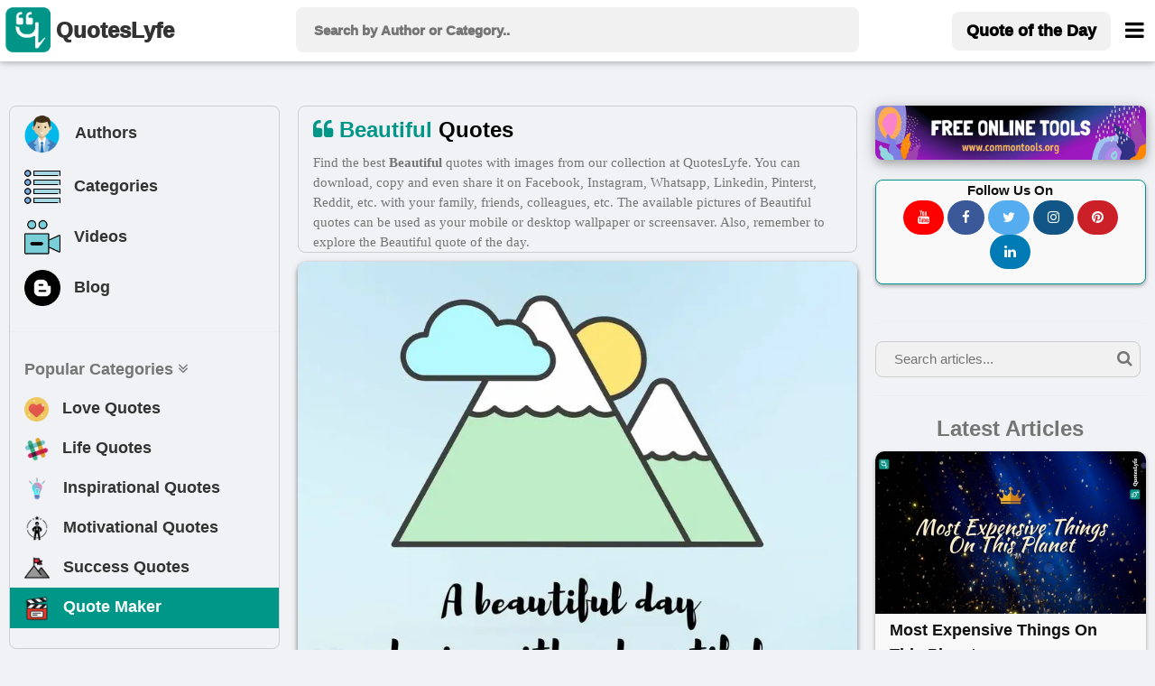

--- FILE ---
content_type: text/html; charset=UTF-8
request_url: https://www.quoteslyfe.com/category/beautiful-quotes
body_size: 17840
content:
<!DOCTYPE html><html><head><meta charset="utf-8"/>
<script>var __ezHttpConsent={setByCat:function(src,tagType,attributes,category,force,customSetScriptFn=null){var setScript=function(){if(force||window.ezTcfConsent[category]){if(typeof customSetScriptFn==='function'){customSetScriptFn();}else{var scriptElement=document.createElement(tagType);scriptElement.src=src;attributes.forEach(function(attr){for(var key in attr){if(attr.hasOwnProperty(key)){scriptElement.setAttribute(key,attr[key]);}}});var firstScript=document.getElementsByTagName(tagType)[0];firstScript.parentNode.insertBefore(scriptElement,firstScript);}}};if(force||(window.ezTcfConsent&&window.ezTcfConsent.loaded)){setScript();}else if(typeof getEzConsentData==="function"){getEzConsentData().then(function(ezTcfConsent){if(ezTcfConsent&&ezTcfConsent.loaded){setScript();}else{console.error("cannot get ez consent data");force=true;setScript();}});}else{force=true;setScript();console.error("getEzConsentData is not a function");}},};</script>
<script>var ezTcfConsent=window.ezTcfConsent?window.ezTcfConsent:{loaded:false,store_info:false,develop_and_improve_services:false,measure_ad_performance:false,measure_content_performance:false,select_basic_ads:false,create_ad_profile:false,select_personalized_ads:false,create_content_profile:false,select_personalized_content:false,understand_audiences:false,use_limited_data_to_select_content:false,};function getEzConsentData(){return new Promise(function(resolve){document.addEventListener("ezConsentEvent",function(event){var ezTcfConsent=event.detail.ezTcfConsent;resolve(ezTcfConsent);});});}</script>
<script>if(typeof _setEzCookies!=='function'){function _setEzCookies(ezConsentData){var cookies=window.ezCookieQueue;for(var i=0;i<cookies.length;i++){var cookie=cookies[i];if(ezConsentData&&ezConsentData.loaded&&ezConsentData[cookie.tcfCategory]){document.cookie=cookie.name+"="+cookie.value;}}}}
window.ezCookieQueue=window.ezCookieQueue||[];if(typeof addEzCookies!=='function'){function addEzCookies(arr){window.ezCookieQueue=[...window.ezCookieQueue,...arr];}}
addEzCookies([{name:"ezoab_252380",value:"mod1; Path=/; Domain=quoteslyfe.com; Max-Age=7200",tcfCategory:"store_info",isEzoic:"true",},{name:"ezosuibasgeneris-1",value:"ed6c0d58-a166-488e-7705-4de4e3c85633; Path=/; Domain=quoteslyfe.com; Expires=Tue, 17 Nov 2026 07:46:56 UTC; Secure; SameSite=None",tcfCategory:"understand_audiences",isEzoic:"true",}]);if(window.ezTcfConsent&&window.ezTcfConsent.loaded){_setEzCookies(window.ezTcfConsent);}else if(typeof getEzConsentData==="function"){getEzConsentData().then(function(ezTcfConsent){if(ezTcfConsent&&ezTcfConsent.loaded){_setEzCookies(window.ezTcfConsent);}else{console.error("cannot get ez consent data");_setEzCookies(window.ezTcfConsent);}});}else{console.error("getEzConsentData is not a function");_setEzCookies(window.ezTcfConsent);}</script><script type="text/javascript" data-ezscrex='false' data-cfasync='false'>window._ezaq = Object.assign({"edge_cache_status":11,"edge_response_time":318,"url":"https://www.quoteslyfe.com/category/beautiful-quotes"}, typeof window._ezaq !== "undefined" ? window._ezaq : {});</script><script type="text/javascript" data-ezscrex='false' data-cfasync='false'>window._ezaq = Object.assign({"ab_test_id":"mod1"}, typeof window._ezaq !== "undefined" ? window._ezaq : {});window.__ez=window.__ez||{};window.__ez.tf={};</script><script type="text/javascript" data-ezscrex='false' data-cfasync='false'>window.ezDisableAds = true;</script>
<script data-ezscrex='false' data-cfasync='false' data-pagespeed-no-defer>var __ez=__ez||{};__ez.stms=Date.now();__ez.evt={};__ez.script={};__ez.ck=__ez.ck||{};__ez.template={};__ez.template.isOrig=true;__ez.queue=__ez.queue||function(){var e=0,i=0,t=[],n=!1,o=[],r=[],s=!0,a=function(e,i,n,o,r,s,a){var l=arguments.length>7&&void 0!==arguments[7]?arguments[7]:window,d=this;this.name=e,this.funcName=i,this.parameters=null===n?null:w(n)?n:[n],this.isBlock=o,this.blockedBy=r,this.deleteWhenComplete=s,this.isError=!1,this.isComplete=!1,this.isInitialized=!1,this.proceedIfError=a,this.fWindow=l,this.isTimeDelay=!1,this.process=function(){f("... func = "+e),d.isInitialized=!0,d.isComplete=!0,f("... func.apply: "+e);var i=d.funcName.split("."),n=null,o=this.fWindow||window;i.length>3||(n=3===i.length?o[i[0]][i[1]][i[2]]:2===i.length?o[i[0]][i[1]]:o[d.funcName]),null!=n&&n.apply(null,this.parameters),!0===d.deleteWhenComplete&&delete t[e],!0===d.isBlock&&(f("----- F'D: "+d.name),m())}},l=function(e,i,t,n,o,r,s){var a=arguments.length>7&&void 0!==arguments[7]?arguments[7]:window,l=this;this.name=e,this.path=i,this.async=o,this.defer=r,this.isBlock=t,this.blockedBy=n,this.isInitialized=!1,this.isError=!1,this.isComplete=!1,this.proceedIfError=s,this.fWindow=a,this.isTimeDelay=!1,this.isPath=function(e){return"/"===e[0]&&"/"!==e[1]},this.getSrc=function(e){return void 0!==window.__ezScriptHost&&this.isPath(e)&&"banger.js"!==this.name?window.__ezScriptHost+e:e},this.process=function(){l.isInitialized=!0,f("... file = "+e);var i=this.fWindow?this.fWindow.document:document,t=i.createElement("script");t.src=this.getSrc(this.path),!0===o?t.async=!0:!0===r&&(t.defer=!0),t.onerror=function(){var e={url:window.location.href,name:l.name,path:l.path,user_agent:window.navigator.userAgent};"undefined"!=typeof _ezaq&&(e.pageview_id=_ezaq.page_view_id);var i=encodeURIComponent(JSON.stringify(e)),t=new XMLHttpRequest;t.open("GET","//g.ezoic.net/ezqlog?d="+i,!0),t.send(),f("----- ERR'D: "+l.name),l.isError=!0,!0===l.isBlock&&m()},t.onreadystatechange=t.onload=function(){var e=t.readyState;f("----- F'D: "+l.name),e&&!/loaded|complete/.test(e)||(l.isComplete=!0,!0===l.isBlock&&m())},i.getElementsByTagName("head")[0].appendChild(t)}},d=function(e,i){this.name=e,this.path="",this.async=!1,this.defer=!1,this.isBlock=!1,this.blockedBy=[],this.isInitialized=!0,this.isError=!1,this.isComplete=i,this.proceedIfError=!1,this.isTimeDelay=!1,this.process=function(){}};function c(e,i,n,s,a,d,c,u,f){var m=new l(e,i,n,s,a,d,c,f);!0===u?o[e]=m:r[e]=m,t[e]=m,h(m)}function h(e){!0!==u(e)&&0!=s&&e.process()}function u(e){if(!0===e.isTimeDelay&&!1===n)return f(e.name+" blocked = TIME DELAY!"),!0;if(w(e.blockedBy))for(var i=0;i<e.blockedBy.length;i++){var o=e.blockedBy[i];if(!1===t.hasOwnProperty(o))return f(e.name+" blocked = "+o),!0;if(!0===e.proceedIfError&&!0===t[o].isError)return!1;if(!1===t[o].isComplete)return f(e.name+" blocked = "+o),!0}return!1}function f(e){var i=window.location.href,t=new RegExp("[?&]ezq=([^&#]*)","i").exec(i);"1"===(t?t[1]:null)&&console.debug(e)}function m(){++e>200||(f("let's go"),p(o),p(r))}function p(e){for(var i in e)if(!1!==e.hasOwnProperty(i)){var t=e[i];!0===t.isComplete||u(t)||!0===t.isInitialized||!0===t.isError?!0===t.isError?f(t.name+": error"):!0===t.isComplete?f(t.name+": complete already"):!0===t.isInitialized&&f(t.name+": initialized already"):t.process()}}function w(e){return"[object Array]"==Object.prototype.toString.call(e)}return window.addEventListener("load",(function(){setTimeout((function(){n=!0,f("TDELAY -----"),m()}),5e3)}),!1),{addFile:c,addFileOnce:function(e,i,n,o,r,s,a,l,d){t[e]||c(e,i,n,o,r,s,a,l,d)},addDelayFile:function(e,i){var n=new l(e,i,!1,[],!1,!1,!0);n.isTimeDelay=!0,f(e+" ...  FILE! TDELAY"),r[e]=n,t[e]=n,h(n)},addFunc:function(e,n,s,l,d,c,u,f,m,p){!0===c&&(e=e+"_"+i++);var w=new a(e,n,s,l,d,u,f,p);!0===m?o[e]=w:r[e]=w,t[e]=w,h(w)},addDelayFunc:function(e,i,n){var o=new a(e,i,n,!1,[],!0,!0);o.isTimeDelay=!0,f(e+" ...  FUNCTION! TDELAY"),r[e]=o,t[e]=o,h(o)},items:t,processAll:m,setallowLoad:function(e){s=e},markLoaded:function(e){if(e&&0!==e.length){if(e in t){var i=t[e];!0===i.isComplete?f(i.name+" "+e+": error loaded duplicate"):(i.isComplete=!0,i.isInitialized=!0)}else t[e]=new d(e,!0);f("markLoaded dummyfile: "+t[e].name)}},logWhatsBlocked:function(){for(var e in t)!1!==t.hasOwnProperty(e)&&u(t[e])}}}();__ez.evt.add=function(e,t,n){e.addEventListener?e.addEventListener(t,n,!1):e.attachEvent?e.attachEvent("on"+t,n):e["on"+t]=n()},__ez.evt.remove=function(e,t,n){e.removeEventListener?e.removeEventListener(t,n,!1):e.detachEvent?e.detachEvent("on"+t,n):delete e["on"+t]};__ez.script.add=function(e){var t=document.createElement("script");t.src=e,t.async=!0,t.type="text/javascript",document.getElementsByTagName("head")[0].appendChild(t)};__ez.dot=__ez.dot||{};__ez.queue.addFileOnce('/detroitchicago/boise.js', '/detroitchicago/boise.js?gcb=195-0&cb=5', true, [], true, false, true, false);__ez.queue.addFileOnce('/parsonsmaize/abilene.js', '/parsonsmaize/abilene.js?gcb=195-0&cb=dc112bb7ea', true, [], true, false, true, false);__ez.queue.addFileOnce('/parsonsmaize/mulvane.js', '/parsonsmaize/mulvane.js?gcb=195-0&cb=e75e48eec0', true, ['/parsonsmaize/abilene.js'], true, false, true, false);__ez.queue.addFileOnce('/detroitchicago/birmingham.js', '/detroitchicago/birmingham.js?gcb=195-0&cb=539c47377c', true, ['/parsonsmaize/abilene.js'], true, false, true, false);</script>
<script data-ezscrex="false" type="text/javascript" data-cfasync="false">window._ezaq = Object.assign({"ad_cache_level":0,"adpicker_placement_cnt":0,"ai_placeholder_cache_level":0,"ai_placeholder_placement_cnt":-1,"domain":"quoteslyfe.com","domain_id":252380,"ezcache_level":0,"ezcache_skip_code":14,"has_bad_image":0,"has_bad_words":0,"is_sitespeed":0,"lt_cache_level":0,"response_size":100190,"response_size_orig":94426,"response_time_orig":308,"template_id":120,"url":"https://www.quoteslyfe.com/category/beautiful-quotes","word_count":0,"worst_bad_word_level":0}, typeof window._ezaq !== "undefined" ? window._ezaq : {});__ez.queue.markLoaded('ezaqBaseReady');</script>
<script type='text/javascript' data-ezscrex='false' data-cfasync='false'>
window.ezAnalyticsStatic = true;

function analyticsAddScript(script) {
	var ezDynamic = document.createElement('script');
	ezDynamic.type = 'text/javascript';
	ezDynamic.innerHTML = script;
	document.head.appendChild(ezDynamic);
}
function getCookiesWithPrefix() {
    var allCookies = document.cookie.split(';');
    var cookiesWithPrefix = {};

    for (var i = 0; i < allCookies.length; i++) {
        var cookie = allCookies[i].trim();

        for (var j = 0; j < arguments.length; j++) {
            var prefix = arguments[j];
            if (cookie.indexOf(prefix) === 0) {
                var cookieParts = cookie.split('=');
                var cookieName = cookieParts[0];
                var cookieValue = cookieParts.slice(1).join('=');
                cookiesWithPrefix[cookieName] = decodeURIComponent(cookieValue);
                break; // Once matched, no need to check other prefixes
            }
        }
    }

    return cookiesWithPrefix;
}
function productAnalytics() {
	var d = {"pr":[6],"omd5":"2ebb9c4b96c9c9708831373b829862fb","nar":"risk score"};
	d.u = _ezaq.url;
	d.p = _ezaq.page_view_id;
	d.v = _ezaq.visit_uuid;
	d.ab = _ezaq.ab_test_id;
	d.e = JSON.stringify(_ezaq);
	d.ref = document.referrer;
	d.c = getCookiesWithPrefix('active_template', 'ez', 'lp_');
	if(typeof ez_utmParams !== 'undefined') {
		d.utm = ez_utmParams;
	}

	var dataText = JSON.stringify(d);
	var xhr = new XMLHttpRequest();
	xhr.open('POST','/ezais/analytics?cb=1', true);
	xhr.onload = function () {
		if (xhr.status!=200) {
            return;
		}

        if(document.readyState !== 'loading') {
            analyticsAddScript(xhr.response);
            return;
        }

        var eventFunc = function() {
            if(document.readyState === 'loading') {
                return;
            }
            document.removeEventListener('readystatechange', eventFunc, false);
            analyticsAddScript(xhr.response);
        };

        document.addEventListener('readystatechange', eventFunc, false);
	};
	xhr.setRequestHeader('Content-Type','text/plain');
	xhr.send(dataText);
}
__ez.queue.addFunc("productAnalytics", "productAnalytics", null, true, ['ezaqBaseReady'], false, false, false, true);
</script><base href="https://www.quoteslyfe.com/category/beautiful-quotes"/>
<title>Best Beautiful Quotes with images to share and download for free at QuotesLyfe </title>

<link rel="dns-prefetch" href="//fonts.googleapis.com"/>
<link rel="dns-prefetch" href="//fonts.gstatic.com"/>
<link rel="dns-prefetch" href="//www.google-analytics.com"/>
<link rel="dns-prefetch" href="//www.googletagservices.com"/>
<link rel="dns-prefetch" href="//www.google.com"/>
<link rel="dns-prefetch" href="//adservice.google.com"/>
<link rel="dns-prefetch" href="//cdn.ampproject.org"/>
<link rel="dns-prefetch" href="//tpc.googlesyndication.com"/>
<link rel="dns-prefetch" href="//securepubads.g.doubleclick.net"/>
<link rel="dns-prefetch" href="//ad.doubleclick.net"/>
<link rel="dns-prefetch" href="//cm.g.doubleclick.net"/>
<link rel="dns-prefetch" href="//stats.g.doubleclick.net"/>
<link rel="dns-prefetch" href="//tpc.googlesyndication.com"/>
<link rel="dns-prefetch" href="//pagead2.googlesyndication.com"/>
<meta name="viewport" content="width=device-width, initial-scale=1"/>
<!-- <script data-ad-client="ca-pub-3226261360269123" async src="https://pagead2.googlesyndication.com/pagead/js/adsbygoogle.js"></script>
 -->
<meta charset="utf-8"/>
<meta name="description" content="Find, download, or share Beautiful quotes images from our best and free collection. Explore Beautiful quotes pictures by authors like Unknown, A. P. J. Abdul Kalam, Leonardo da Vinci, etc. Add Beautiful quotes images as your mobile or desktop wallpaper or screensaver."/>
<meta property="og:site_name" content="Quoteslyfe"/>
<meta property="og:title" content="World&#39;s best Beautiful Quotes images to share and download - QuotesLyfe "/>
<meta property="og:type" content="article"/>
<meta property="og:description" content="Find, download, or share Beautiful quotes images from our best and free collection. Explore Beautiful quotes pictures by authors like Unknown, A. P. J. Abdul Kalam, Leonardo da Vinci, etc. Add Beautiful quotes images as your mobile or desktop wallpaper or screensaver."/>
<meta name="twitter:card" content="summary"/>
<meta name="twitter:site" content="@QuotesLyfe_com"/>
<meta name="twitter:title" content="Best Beautiful Quotes images to share and download at QuotesLyfe"/>
<meta name="twitter:description" content="Check out the collection of Beautiful quotes."/>
<link rel="canonical" href="https://www.quoteslyfe.com/category/beautiful-quotes"/>
<link rel="stylesheet" href="https://www.quoteslyfe.com/css/style.css"/>
<link rel="stylesheet" href="https://cdnjs.cloudflare.com/ajax/libs/font-awesome/4.7.0/css/font-awesome.min.css"/>
<link rel="stylesheet" href="https://www.quoteslyfe.com/css/w3.css"/>
<script src="https://www.quoteslyfe.com/scripts/jquery-2.1.1.min.js" type="text/javascript"></script>
<script src="https://www.quoteslyfe.com/scripts/lazysizes.min.js" type="text/javascript"></script>
<link rel="apple-touch-icon" sizes="180x180" href="https://www.quoteslyfe.com/apple-touch-icon.png"/>
<link rel="icon" type="image/png" sizes="32x32" href="https://www.quoteslyfe.com/favicon-32x32.png"/>
<link rel="icon" type="image/png" sizes="16x16" href="https://www.quoteslyfe.com/favicon-16x16.png"/>
<link rel="manifest" href="https://www.quoteslyfe.com/site.webmanifest"/>
<meta name="p:domain_verify" content="e44f91d29ed227ee9078fa42b1f4d3b4"/>
<script type='text/javascript'>
var ezoTemplate = 'old_site_noads';
var ezouid = '1';
var ezoFormfactor = '1';
</script><script data-ezscrex="false" type='text/javascript'>
var soc_app_id = '0';
var did = 252380;
var ezdomain = 'quoteslyfe.com';
var ezoicSearchable = 1;
</script></head>
<body style="background-color: #f0f2f5;">
<!-- Global site tag (gtag.js) - Google Analytics -->
<script async="" src="https://www.googletagmanager.com/gtag/js?id=G-NG0R4KZEB9"></script>
<script>
  window.dataLayer = window.dataLayer || [];
  function gtag(){dataLayer.push(arguments);}
  gtag('js', new Date());

  gtag('config', 'G-NG0R4KZEB9');
</script>
<script async="" src="https://fundingchoicesmessages.google.com/i/pub-3226261360269123?ers=1" nonce="Trf_ZW9cQTuXleRnhkz0jw"></script><script nonce="Trf_ZW9cQTuXleRnhkz0jw">(function() {function signalGooglefcPresent() {if (!window.frames['googlefcPresent']) {if (document.body) {const iframe = document.createElement('iframe'); iframe.style = 'width: 0; height: 0; border: none; z-index: -1000; left: -1000px; top: -1000px;'; iframe.style.display = 'none'; iframe.name = 'googlefcPresent'; document.body.appendChild(iframe);} else {setTimeout(signalGooglefcPresent, 0);}}}signalGooglefcPresent();})();</script>
<!-- Start of Navigation bar -->
<div class="w3-top w3-card" style="background-color: #FFFFFF;z-index:9999;">
<div style="max-width:1400px;margin: 0 auto;">
<div class="w3-bar w3-padding  w3-row" style="letter-spacing:0px;  font-weight: 920;min-height: 67px;">

<div class="w3-col l3 m3 s2">
<a href="https://www.quoteslyfe.com/" class="w3-left w3-hover-opacity" style="margin-left:-10px;"><img src="https://www.quoteslyfe.com/images/logo/quoteslyfe_logo.png" style="height:50px;width: 50px;" title="QuotesLyfe Logo"/></a>
<a href="https://www.quoteslyfe.com/" class="w3-bar-item w3-xlarge w3-hide-small w3-hover-text-teal w3-hide-medium"><b style="font-size: 24px;margin-left: -10px;">QuotesLyfe</b></a>

</div>

<div class="w3-col l6 m8 s9">
<script>                                                                                                                                                                                                                                            
$(document).ready(function(){
$("#search-box").keyup(function(){
if(!$.active)
{

    $.ajax({
    type: "POST",
    url: "https://www.quoteslyfe.com/fetch_quotes.php",
    data:'query='+$(this).val(),
    beforeSend: function(){
      $("#search-box").css("background","#FFF url(LoaderIcon.gif) no-repeat 165px");
    },

    success: function(data){

setTimeout(
          function() {
    $("#suggesstion-box").show();
    $("#suggesstion-box").html(data); },50);
    $("#search-box").css("background","#FFF");
    $("#suggesstion-box").mouseout(function(){
      $(this).hide();
});

    $("#suggesstion-box").mouseover(function(){
    $("#suggesstion-box").show();
});

    $("#search-box").mouseover(function(){
    $("#suggesstion-box").show();
});

    $("#search-box").mouseout(function(){
    $("#suggesstion-box").hide();
    });


    }

    });

  }


  });
});
</script>
<form action="https://www.quoteslyfe.com/search/" method="GET" style="display:inline;">
<input type="text" name="query" placeholder=" Search by Author or Category.." style="width: 100%;height:50px;font-size: 1.0em; " class="w3-padding w3-light-gray w3-border-0  w3-round-large " id="search-box" autocomplete="off"/>
</form>
<div id="suggesstion-box" style="margin-top: 0px;font-weight: 700;cursor:pointer;" class=" w3-card-2 w3-light-gray w3-small w3-dropdown-content w3-round-large w3-responsive w3-white w3-col l6 m8 s9">
</div> 
</div>
<!-- Right-sided navbar links. Hide them on small screens -->
<div class="w3-col l3 m1 s1">
<div class="w3-right">
  <a style="margin-top: 5px;" href="https://www.quoteslyfe.com/quote-of-the-day" class="w3-bar-item w3-button w3-light-gray w3-hide-small w3-large  w3-hide-medium w3-round-large"><b>Quote of the Day</b></a>
<style type="text/css">
  @media only screen and (max-width: 600px) {
  #menubar {
    margin-left: -224px;
   width:270px;
  }
  }
   @media only screen and (min-width: 601px) {
  #menubar {
   margin-left: -50px;
   width:270px;
  }
  }
</style>
<a href="javascript:void(0)" class="w3-bar-item w3-button w3-xlarge w3-text-black" style="margin-right: -20px;" onclick="myFunction(&#39;menubar&#39;)"><i class="fa fa-bars" style="font-size: 24px;margin-top:4px;"></i></a>
<div id="menubar" style="margin-top: 47px;" class="w3-dropdown-content w3-bar-block w3-border w3-text-grey w3-white">
  <a href="https://www.quoteslyfe.com/quote-of-the-day" class="w3-bar-item w3-button w3-hover-teal w3-hide-large"><i class="fa fa-quote-left"></i> Today&#39;s Quote</a>
  <a href="https://www.quoteslyfe.com/popular-quote-categories" class="w3-bar-item w3-button w3-hover-teal"><i class="fa fa-hashtag"></i> Popular Categories</a>
  <a href="https://www.quoteslyfe.com/popular-authors-quote" class="w3-bar-item w3-button w3-hover-teal"><i class="fa fa-user"></i> Popular Authors</a>
  <a href="https://www.quoteslyfe.com/blog" class="w3-bar-item w3-button    w3-hover-teal"><b><i class="fa fa-hashtag"> </i> Blog</b></a>
    <div class="w3-light-gray">
    <a href="https://www.quoteslyfe.com/aboutus" class="w3-bar-item w3-button w3-hover-teal">About Us</a>
    <a href="https://www.quoteslyfe.com/contactus" class="w3-bar-item w3-button w3-hover-teal">Contact Us</a>
    <a href="https://www.quoteslyfe.com/disclaimer" class="w3-bar-item w3-button w3-hover-teal">Disclaimer</a>
    <a href="https://www.quoteslyfe.com/privacy-policy" class="w3-bar-item w3-button w3-hover-teal">Privacy Policy</a>
    <a href="https://www.quoteslyfe.com/terms-and-conditions" class="w3-bar-item w3-button w3-hover-teal">Terms and Conditions</a>
      <div class="w3-small w3-center">
   <br/>     
  <b>Follow Us On</b><br/>
  <a class="w3-button w3-small w3-round-xxlarge" href="https://www.facebook.com/QuotesLyfe-102180991457302/" title="QuotesLyfe on Facebook" style="background-color: #3B5998;" rel="nofollow" target="_blank"><i class="fa fa-facebook w3-text-white"></i></a>
  <a class="w3-button w3-small w3-round-xxlarge" href="https://twitter.com/QuotesLyfe_com" title="QuotesLyfe on Twitter" style="background-color: #55ACEE;" rel="nofollow" target="_blank"><i class="fa fa-twitter w3-text-white"></i></a>
  <a class="w3-button w3-small w3-round-xxlarge" href="https://www.instagram.com/quoteslyfe_com/" title="QuotesLyfe on Instagram" style="background-color:#125688;" rel="nofollow" target="_blank"><i class="fa fa-instagram  w3-text-white"></i></a>
  <a class="w3-button w3-small w3-round-xxlarge" href="https://www.pinterest.com/4a1199ae29dc73e53d32b437b15ffb/" title="QuotesLyfe on Pinterest" style="background-color: #cb2027;" rel="nofollow" target="_blank"><i class="fa fa-pinterest  w3-text-white"></i></a>
  <a class="w3-button w3-small w3-round-xxlarge" href="https://www.linkedin.com/company/quoteslyfe" title="QuotesLyfe on Linkedin" style="background-color:#007bb5;" rel="nofollow" target="_blank"><i class="fa fa-linkedin  w3-text-white"></i></a>
<br/><br/>
  </div>    
    </div>
</div>  
</div>
</div>
</div>
</div>
</div>
<div class="w3-card-4 w3-text-black w3-padding-8 w3-hide-large w3-responsive w3-topbar w3-border-black" style="white-space: nowrap;background-color: #ccc;margin-top: 67px;">
<a href="https://www.quoteslyfe.com/popular-authors-quote" class="w3-bar-item w3-button   w3-hover-teal"><b><i class="fa fa-user"> </i> Authors</b></a>
<a href="https://www.quoteslyfe.com/popular-quote-categories" class="w3-bar-item w3-button    w3-hover-teal"><b><i class="fa fa-list"> </i> Categories</b></a>
<a href="https://www.quoteslyfe.com/blog" class="w3-bar-item w3-button    w3-hover-teal"><b><i class="fa fa-hashtag"> </i> Blog</b></a>
<a href="https://www.quoteslyfe.com/quote-maker" class="w3-bar-item w3-button    w3-hover-teal w3-amber" rel="nofollow"><b><i class="fa fa-edit"> </i> Quote Maker</b></a>
 <a href="https://www.quoteslyfe.com/video-collection" class="w3-bar-item w3-button w3-hover-teal"><b><i class="fa fa-video-camera"> </i> Videos</b></a>
</div>
<script>
function myFunction(id) {

var x = document.getElementById(id);
if (x.className.indexOf("w3-show") == -1) {
x.className += " w3-show";
} else {
x.className = x.className.replace("w3-show", "");
}
}

function myFunction2() {
var x = document.getElementById("my_cat_drop_down");
x.className = x.className.replace(" w3-show", "");

}
</script>

<style type="text/css">
  input:focus{
    outline: none;
}

 button:focus{
    outline: none;
}
</style>
<div style="margin-bottom: 85px;" class="w3-hide-small w3-hide-medium">
     
</div>
<style>A {text-decoration: none;} </style>

    <script type="application/javascript" src="https://sdki.truepush.com/sdk/v2.0.3/app.js" async=""></script>
    <script>
    var truepush = window.truepush || [];
            
    truepush.push(function(){
        truepush.Init({
            id: "6067f7f2f7b577b5ff795e2d"
        },function(error){
          if(error) console.error(error);
        })
    })
    </script>
<!--script charset="UTF-8" src="//web.webpushs.com/js/push/bc6edf50817f7e0c0aff5ff80b54b114_1.js" async></script> -->
<!-- End of Navigation bar -->
<div style="margin-top: 40px;max-width: 1400px;margin: auto;">
<div class="w-hide-small-w3-hide-medium" style="width:165px;margin-left:-170px;position:fixed">
<!-- Ezoic - SideBar - sidebar_floating_2 -->
<div id="ezoic-pub-ad-placeholder-183"> </div>
<!-- End Ezoic - SideBar - sidebar_floating_2 -->
</div>
<div class="w-hide-small-w3-hide-medium" style="width:165px;margin-left:1410px;position:fixed">
<!-- Ezoic - sidebar_floating_2 - sidebar_floating_2 -->
<div id="ezoic-pub-ad-placeholder-184"> </div>
<!-- End Ezoic - sidebar_floating_2 - sidebar_floating_2 -->
</div>
<div class="w3-col l3 w3-hide-small w3-hide-medium">
<aside>
<div style="margin: 10px;" class="w3-border w3-round-large w3-hover-border-gray">	
<div class="w3-bar-block w3-large">
<a href="https://www.quoteslyfe.com/popular-authors-quote" class="w3-bar-item w3-button w3-hover-light-gray"><b><img style="margin-left:-3px;" class="lazyload" data-src="https://www.quoteslyfe.com//images/icons/author.png" width="45px;" title="Author"/>   Authors</b></a>
<a href="https://www.quoteslyfe.com/popular-quote-categories" class="w3-bar-item w3-button   w3-hover-light-gray"><b><img class="lazyload" data-src="https://www.quoteslyfe.com//images/icons/category.png" width="40x;" title="Categories"/>   Categories</b></a>
<a href="https://www.quoteslyfe.com/video-collection" class="w3-bar-item w3-button w3-hover-light-gray"><b><img class="lazyload" data-src="https://www.quoteslyfe.com//images/icons/video.png" width="40x;" title="Video"/>   Videos</b></a>
<a href="https://www.quoteslyfe.com/blog" class="w3-bar-item w3-button w3-hover-light-gray"><b><img class="lazyload" data-src="https://www.quoteslyfe.com//images/icons/blog.png" width="40x;" title="Blog"/>   Blog</b></a>
<hr/>
<a href="#" class="w3-bar-item w3-text-gray"><b>Popular Categories <i class="fa fa-angle-double-down "></i> </b></a>
<a href="https://www.quoteslyfe.com/category/love-quotes" class="w3-bar-item w3-button w3-hover-light-gray"><b><img class="lazyload" data-src="https://www.quoteslyfe.com//images/icons/love.png" width="27x;" title="Love"/>   Love Quotes</b></a>
<a href="https://www.quoteslyfe.com/category/life-quotes" class="w3-bar-item w3-button   w3-hover-light-gray"><b><img class="lazyload" data-src="https://www.quoteslyfe.com//images/icons/life.png" width="27x;" title="Life"/>   Life Quotes</b></a>
<a href="https://www.quoteslyfe.com/category/inspirational-quotes" class="w3-bar-item w3-button   w3-hover-light-gray"><b><img class="lazyload" data-src="https://www.quoteslyfe.com//images/icons/inspirational.png" width="28x;" title="Inspirational"/>   Inspirational Quotes</b></a>
<a href="https://www.quoteslyfe.com/category/motivational-quotes" class="w3-bar-item w3-button  w3-hover-light-gray"><b><img class="lazyload" data-src="https://www.quoteslyfe.com//images/icons/motivational.png" width="28x;" title="Motivational"/>   Motivational Quotes</b></a>
<a href="https://www.quoteslyfe.com/category/success-quotes" class="w3-bar-item w3-button w3-hover-light-gray"><b><img class="lazyload" data-src="https://www.quoteslyfe.com//images/icons/success.png" width="28x;" title="Success"/>   Success Quotes</b></a>
<a href="https://www.quoteslyfe.com/quote-maker" class="w3-bar-item w3-button w3-teal w3-hover-light-white w3-text-white" rel="nofollow"><b><img class="lazyload" data-src="https://www.quoteslyfe.com//images/icons/quote_maker.png" width="28x;" title="Quote Maker"/>    Quote Maker</b></a>
</div>
<br/>
</div>
<div style="margin: 10px;">
<div id="ezoic-pub-ad-placeholder-162"> 
</div>	
</div>
</aside>
</div>
<div class="w3-col l6">
<main>
<div class="w3-row w3-large w3-border w3-container w3-round-large" style="font-family: &#39;Calibre Web&#39;, system, -apple-system, BlinkMacSystemFont, &#39;Helvetica Neue&#39;, &#39;Lucida Grande&#39;;margin: 10px;">
<div>
<h1 class="w3-margin-right w3-xlarge">
<i class="fa fa-quote-left w3-text-teal"> </i>
<b class="w3-text-black">
<span class="w3-text-teal">Beautiful</span> Quotes </b>
</h1>
<p class="w3-medium  w3-hide-small  w3-text-gray">
Find the best <b>Beautiful</b> quotes with images from our collection at QuotesLyfe.  You can download, copy and even share it on Facebook, Instagram, Whatsapp, Linkedin, Pinterst, Reddit, etc. with your family, friends, colleagues, etc. The available pictures of  Beautiful  quotes can be used as your mobile or desktop wallpaper or screensaver. Also, remember to explore the Beautiful quote of the day.
</p>
</div>
</div>
<style type="text/css">
  @media screen and (min-width: 320px) {
  #ad-slot {
    min-height: 200px;
  }
}
  @media screen and (min-width: 641px) {
  #ad-slot {
    min-height: 279px;
  }

}
</style>
<div style="margin: 10px;">
<style type="text/css">
@media only screen and (min-width: 280px) {.otherquotes{min-height: 136px;}}
@media only screen and (min-width: 320px) {.otherquotes{min-height: 157px;}}
@media only screen and (min-width: 360px) {.otherquotes{min-height: 178px;}}
@media only screen and (min-width: 410px) {.otherquotes{min-height: 204px;}}
@media only screen and (min-width: 540px) {.otherquotes{min-height: 273px;}}
@media only screen and (min-width: 768px) {.otherquotes{min-height: 393px;}}
@media only screen and (min-width: 992px) {.otherquotes{min-height: 250px;}}
@media only screen and (min-width: 1200px) {.otherquotes{min-height: 304px;}}
@media only screen and (min-width: 1400px) {.otherquotes{min-height: 357px;}}
</style>

<div class="w3-card masonry-item">
<div>
<a href="https://www.quoteslyfe.com/quote/A-beautiful-day-begins-with-a-beautiful-1831" target="_self">
<div class="w3-display-container">
<div>
<style type="text/css">
@media only screen and (min-width: 320px) {.firstquote{min-height: 300px;}}
@media only screen and (min-width: 360px) {.firstquote{min-height: 340px;}}
@media only screen and (min-width: 410px) {.firstquote{min-height: 390px;}}
@media only screen and (min-width: 540px) {.firstquote{min-height: 520px;}}
@media only screen and (min-width: 768px) {.firstquote{min-height: 748px;}}
@media only screen and (min-width: 992px) {.firstquote{min-height: 476px;}}
@media only screen and (min-width: 1200px) {.firstquote{min-height: 580px;}}
@media only screen and (min-width: 1400px) {.firstquote{min-height: 680px;}}
</style>
<img data-src="https://www.quoteslyfe.com/images/collection2/quotations1/A-beautiful-day-begins-with-a-beautiful-1831.jpg" style="width: 100%;" alt="Beautiful Quotes: &#34;A beautiful day begins with a beautiful mindset&#34;" class="firstquote lazyload w3-light-gray"/>
</div>
</div>
</a>
<h2 class="w3-container w3-pink w3-large w3-center"><b>
<i class="fa fa-trophy"></i>  Beautiful Quote of the day</b></h2>
<blockquote>
<p class="masonry-description w3-large w3-justify">
A beautiful day begins with a beautiful mindset</p>
</blockquote>
<br/>
<div class="w3-container w3-medium w3-light-gray w3-hover-text-teal " style="color:blue;margin-top: -20px;">
<a href="https://www.quoteslyfe.com/author/Unknown-quotes">
<b title="View Unknown Quotes"><i class="fa fa-user"></i> Unknown</b>
</a>
<br/>
</div>
<div collection="2" id="1831" class="social_share w3-container w3-center w3-xlarge w3-animate-bottom" style="min-height:57px;"></div>
</div>
</div>
<br/>
<div class="w3-card masonry-item">
<div>
<a href="https://www.quoteslyfe.com/quote/Science-is-a-beautiful-gift-to-humanity-292713" target="_self">
<div class="w3-display-container">
<div>
<img data-src="https://www.quoteslyfe.com/images/collection2/quotations292/Science-is-a-beautiful-gift-to-humanity-292713.jpg" style="width: 100%;" alt="Beautiful Quotes: &#34;Science is a beautiful gift to humanity we should not distort it.&#34;" class="lazyload  w3-light-gray"/>
</div>
</div>
</a>
<blockquote>
<p class="masonry-description w3-large w3-justify">
Science is a beautiful gift to humanity we should not distort it.</p>
</blockquote>
<br/>
<div class="w3-container w3-medium w3-light-gray w3-hover-text-teal " style="color:blue;margin-top: -20px;">
<a href="https://www.quoteslyfe.com/author/A-P-J-Abdul-Kalam-quotes">
<b title="View A. P. J. Abdul Kalam Quotes"><i class="fa fa-user"></i> A. P. J. Abdul Kalam</b>
</a>
<br/>
</div>
<div collection="2" id="292713" class="social_share w3-container w3-center w3-xlarge w3-animate-bottom" style="min-height:57px;"></div>
</div>
</div>
<br/>
<div class="w3-card masonry-item">
<div>
<a href="https://www.quoteslyfe.com/quote/A-beautiful-body-perishes-but-a-work-317962" target="_self">
<div class="w3-display-container">
<div>
<img data-src="https://www.quoteslyfe.com/images/collection2/quotations317/A-beautiful-body-perishes-but-a-work-317962.jpg" style="width: 100%;" alt="Beautiful Quotes: &#34;A beautiful body perishes, but a work of art dies not.&#34;" class="lazyload  w3-light-gray"/>
</div>
</div>
</a>
<blockquote>
<p class="masonry-description w3-large w3-justify">
A beautiful body perishes, but a work of art dies not.</p>
</blockquote>
<br/>
<div class="w3-container w3-medium w3-light-gray w3-hover-text-teal " style="color:blue;margin-top: -20px;">
<a href="https://www.quoteslyfe.com/author/Leonardo-da-Vinci-quotes">
<b title="View Leonardo da Vinci Quotes"><i class="fa fa-user"></i> Leonardo da Vinci</b>
</a>
<br/>
</div>
<div collection="2" id="317962" class="social_share w3-container w3-center w3-xlarge w3-animate-bottom" style="min-height:57px;"></div>
</div>
</div>
<br/>
<div id="ezoic-pub-ad-placeholder-164"> </div><br/><div class="w3-card masonry-item">
<div>
<a href="https://www.quoteslyfe.com/quote/Dont-fight-even-over-girlfriends-The-country-1013779" target="_self">
<div class="w3-display-container">
<div>
<img data-src="https://www.quoteslyfe.com/images/collection3/quotations1013/Dont-fight-even-over-girlfriends-The-country-1013779.jpg" style="width: 100%;" alt="Beautiful Quotes: &#34;Dont fight even over girlfriends. The country is full of beautiful women. If you cant get one, come to Mugabe for assistance.&#34;" class="lazyload otherquotes w3-light-gray"/>
</div>
</div>
</a>
<blockquote>
<p class="masonry-description w3-large w3-justify">
Dont fight even over girlfriends. The country is full of beautiful women. If you cant get one, come to Mugabe for assistance.</p>
</blockquote>
<br/>
<div class="w3-container w3-medium w3-light-gray w3-hover-text-teal " style="color:blue;margin-top: -20px;">
<a href="https://www.quoteslyfe.com/author/Robert-Mugabe-quotes">
<b title="View Robert Mugabe Quotes"><i class="fa fa-user"></i> Robert Mugabe</b>
</a>
<br/>
</div>
<div collection="3" id="1013779" class="social_share w3-container w3-center w3-xlarge w3-animate-bottom" style="min-height:57px;"></div>
</div>
</div>
<br/>
<div class="w3-card masonry-item">
<div>
<a href="https://www.quoteslyfe.com/quote/Every-day-I-feel-is-a-blessing-297706" target="_self">
<div class="w3-display-container">
<div>
<img data-src="https://www.quoteslyfe.com/images/collection3/quotations297/Every-day-I-feel-is-a-blessing-297706.jpg" style="width: 100%;" alt="Beautiful Quotes: &#34;Every day I feel is a blessing from God. And I consider it a new beginning. Yeah, everything is beautiful.&#34;" class="lazyload otherquotes w3-light-gray"/>
</div>
</div>
</a>
<blockquote>
<p class="masonry-description w3-large w3-justify">
Every day I feel is a blessing from God. And I consider it a new beginning. Yeah, everything is beautiful.</p>
</blockquote>
<br/>
<div class="w3-container w3-medium w3-light-gray w3-hover-text-teal " style="color:blue;margin-top: -20px;">
<a href="https://www.quoteslyfe.com/author/Prince-quotes">
<b title="View Prince Quotes"><i class="fa fa-user"></i> Prince</b>
</a>
<br/>
</div>
<div collection="3" id="297706" class="social_share w3-container w3-center w3-xlarge w3-animate-bottom" style="min-height:57px;"></div>
</div>
</div>
<br/>
<div id="ezoic-pub-ad-placeholder-173"> </div><br/><div class="w3-card masonry-item">
<div>
<a href="https://www.quoteslyfe.com/quote/Don-t-forget-Beautiful-sunsets-need-cloudy-945624" target="_self">
<div class="w3-display-container">
<div>
<img data-src="https://www.quoteslyfe.com/images/collection3/quotations945/Don-t-forget-Beautiful-sunsets-need-cloudy-945624.jpg" style="width: 100%;" alt="Beautiful Quotes: &#34;Don&#39;t forget: Beautiful sunsets need cloudy Skies.&#34;" class="lazyload otherquotes w3-light-gray"/>
</div>
</div>
</a>
<blockquote>
<p class="masonry-description w3-large w3-justify">
Don&#39;t forget: Beautiful sunsets need cloudy Skies.</p>
</blockquote>
<br/>
<div class="w3-container w3-medium w3-light-gray w3-hover-text-teal " style="color:blue;margin-top: -20px;">
<a href="https://www.quoteslyfe.com/author/Paulo-Coelho-quotes">
<b title="View Paulo Coelho Quotes"><i class="fa fa-user"></i> Paulo Coelho</b>
</a>
<br/>
</div>
<div collection="3" id="945624" class="social_share w3-container w3-center w3-xlarge w3-animate-bottom" style="min-height:57px;"></div>
</div>
</div>
<br/>
<div class="w3-card masonry-item">
<div>
<a href="https://www.quoteslyfe.com/quote/Sunsets-are-so-beautiful-that-they-almost-292213" target="_self">
<div class="w3-display-container">
<div>
<img data-src="https://www.quoteslyfe.com/images/collection3/quotations292/Sunsets-are-so-beautiful-that-they-almost-292213.jpg" style="width: 100%;" alt="Beautiful Quotes: &#34;Sunsets are so beautiful that they almost seem as if we were looking through the gates of Heaven.&#34;" class="lazyload otherquotes w3-light-gray"/>
</div>
</div>
</a>
<blockquote>
<p class="masonry-description w3-large w3-justify">
Sunsets are so beautiful that they almost seem as if we were looking through the gates of Heaven.</p>
</blockquote>
<br/>
<div class="w3-container w3-medium w3-light-gray w3-hover-text-teal " style="color:blue;margin-top: -20px;">
<a href="https://www.quoteslyfe.com/author/John-Lubbock-quotes">
<b title="View John Lubbock Quotes"><i class="fa fa-user"></i> John Lubbock</b>
</a>
<br/>
</div>
<div collection="3" id="292213" class="social_share w3-container w3-center w3-xlarge w3-animate-bottom" style="min-height:57px;"></div>
</div>
</div>
<br/>
<div class="w3-card masonry-item">
<div>
<a href="https://www.quoteslyfe.com/quote/The-best-and-most-beautiful-things-in-283852" target="_self">
<div class="w3-display-container">
<div>
<img data-src="https://www.quoteslyfe.com/images/collection3/quotations283/The-best-and-most-beautiful-things-in-283852.jpg" style="width: 100%;" alt="Beautiful Quotes: &#34;The best and most beautiful things in the world cannot be seen or even touched - they must be felt with the heart.&#34;" class="lazyload otherquotes w3-light-gray"/>
</div>
</div>
</a>
<blockquote>
<p class="masonry-description w3-large w3-justify">
The best and most beautiful things in the world cannot be seen or even touched - they must be felt with the heart.</p>
</blockquote>
<br/>
<div class="w3-container w3-medium w3-light-gray w3-hover-text-teal " style="color:blue;margin-top: -20px;">
<a href="https://www.quoteslyfe.com/author/Helen-Keller-quotes">
<b title="View Helen Keller Quotes"><i class="fa fa-user"></i> Helen Keller</b>
</a>
<br/>
</div>
<div collection="3" id="283852" class="social_share w3-container w3-center w3-xlarge w3-animate-bottom" style="min-height:57px;"></div>
</div>
</div>
<br/>
<div id="ezoic-pub-ad-placeholder-174"> </div><br/><div class="w3-card masonry-item">
<div>
<a href="https://www.quoteslyfe.com/quote/Keep-looking-up-I-learn-from-the-330809" target="_self">
<div class="w3-display-container">
<div>
<img data-src="https://www.quoteslyfe.com/images/collection3/quotations330/Keep-looking-up-I-learn-from-the-330809.jpg" style="width: 100%;" alt="Beautiful Quotes: &#34;Keep looking up! I learn from the past, dream about the future and look up. There&#39;s nothing like a beautiful sunset to end a healthy day.&#34;" class="lazyload otherquotes w3-light-gray"/>
</div>
</div>
</a>
<blockquote>
<p class="masonry-description w3-large w3-justify">
Keep looking up! I learn from the past, dream about the future and look up. There&#39;s nothing like a beautiful sunset to end a healthy day.</p>
</blockquote>
<br/>
<div class="w3-container w3-medium w3-light-gray w3-hover-text-teal " style="color:blue;margin-top: -20px;">
<a href="https://www.quoteslyfe.com/author/Rachel-Boston-quotes">
<b title="View Rachel Boston Quotes"><i class="fa fa-user"></i> Rachel Boston</b>
</a>
<br/>
</div>
<div collection="3" id="330809" class="social_share w3-container w3-center w3-xlarge w3-animate-bottom" style="min-height:57px;"></div>
</div>
</div>
<br/>
<div class="w3-card masonry-item">
<div>
<a href="https://www.quoteslyfe.com/quote/Above-all-try-always-to-be-able-462390" target="_self">
<div class="w3-display-container">
<div>
<img data-src="https://www.quoteslyfe.com/images/collection3/quotations462/Above-all-try-always-to-be-able-462390.jpg" style="width: 100%;" alt="Beautiful Quotes: &#34;Above all, try always to be able to feel deeply any injustice committed against any person in any part of the world. It is the most beautiful quality of a revolutionary.&#34;" class="lazyload otherquotes w3-light-gray"/>
</div>
</div>
</a>
<blockquote>
<p class="masonry-description w3-large w3-justify">
Above all, try always to be able to feel deeply any injustice committed against any person in any part of the world. It is the most beautiful quality of a revolutionary.</p>
</blockquote>
<br/>
<div class="w3-container w3-medium w3-light-gray w3-hover-text-teal " style="color:blue;margin-top: -20px;">
<a href="https://www.quoteslyfe.com/author/Che-Guevara-quotes">
<b title="View Che Guevara Quotes"><i class="fa fa-user"></i> Che Guevara</b>
</a>
<br/>
</div>
<div collection="3" id="462390" class="social_share w3-container w3-center w3-xlarge w3-animate-bottom" style="min-height:57px;"></div>
</div>
</div>
<br/>
<div class="w3-card masonry-item">
<div>
<a href="https://www.quoteslyfe.com/quote/All-flowers-are-beautiful-in-their-own-900903" target="_self">
<div class="w3-display-container">
<div>
<img data-src="https://www.quoteslyfe.com/images/collection3/quotations900/All-flowers-are-beautiful-in-their-own-900903.jpg" style="width: 100%;" alt="Beautiful Quotes: &#34;All flowers are beautiful in their own way, and that&#39;s like women too.&#34;" class="lazyload otherquotes w3-light-gray"/>
</div>
</div>
</a>
<blockquote>
<p class="masonry-description w3-large w3-justify">
All flowers are beautiful in their own way, and that&#39;s like women too.</p>
</blockquote>
<br/>
<div class="w3-container w3-medium w3-light-gray w3-hover-text-teal " style="color:blue;margin-top: -20px;">
<a href="https://www.quoteslyfe.com/author/Miranda-Kerr-quotes">
<b title="View Miranda Kerr Quotes"><i class="fa fa-user"></i> Miranda Kerr</b>
</a>
<br/>
</div>
<div collection="3" id="900903" class="social_share w3-container w3-center w3-xlarge w3-animate-bottom" style="min-height:57px;"></div>
</div>
</div>
<br/>
<div class="w3-card masonry-item">
<div>
<a href="https://www.quoteslyfe.com/quote/The-most-beautiful-curve-on-a-woman-423455" target="_self">
<div class="w3-display-container">
<div>
<img data-src="https://www.quoteslyfe.com/images/collection3/quotations423/The-most-beautiful-curve-on-a-woman-423455.jpg" style="width: 100%;" alt="Beautiful Quotes: &#34;The most beautiful curve on a woman’s body is her smile.&#34;" class="lazyload otherquotes w3-light-gray"/>
</div>
</div>
</a>
<blockquote>
<p class="masonry-description w3-large w3-justify">
The most beautiful curve on a woman’s body is her smile.</p>
</blockquote>
<br/>
<div class="w3-container w3-medium w3-light-gray w3-hover-text-teal " style="color:blue;margin-top: -20px;">
<a href="https://www.quoteslyfe.com/author/Bob-Marley-quotes">
<b title="View Bob Marley Quotes"><i class="fa fa-user"></i> Bob Marley</b>
</a>
<br/>
</div>
<div collection="3" id="423455" class="social_share w3-container w3-center w3-xlarge w3-animate-bottom" style="min-height:57px;"></div>
</div>
</div>
<br/>
<div class="w3-card masonry-item">
<div>
<a href="https://www.quoteslyfe.com/quote/The-most-beautiful-things-are-not-perfect-423458" target="_self">
<div class="w3-display-container">
<div>
<img data-src="https://www.quoteslyfe.com/images/collection3/quotations423/The-most-beautiful-things-are-not-perfect-423458.jpg" style="width: 100%;" alt="Beautiful Quotes: &#34;The most beautiful things are not perfect, they are special&#34;" class="lazyload otherquotes w3-light-gray"/>
</div>
</div>
</a>
<blockquote>
<p class="masonry-description w3-large w3-justify">
The most beautiful things are not perfect, they are special</p>
</blockquote>
<br/>
<div class="w3-container w3-medium w3-light-gray w3-hover-text-teal " style="color:blue;margin-top: -20px;">
<a href="https://www.quoteslyfe.com/author/Bob-Marley-quotes">
<b title="View Bob Marley Quotes"><i class="fa fa-user"></i> Bob Marley</b>
</a>
<br/>
</div>
<div collection="3" id="423458" class="social_share w3-container w3-center w3-xlarge w3-animate-bottom" style="min-height:57px;"></div>
</div>
</div>
<br/>
<div id="ezoic-pub-ad-placeholder-176"> </div><br/><div class="w3-card masonry-item">
<div>
<a href="https://www.quoteslyfe.com/quote/Give-every-day-the-chance-to-become-857166" target="_self">
<div class="w3-display-container">
<div>
<img data-src="https://www.quoteslyfe.com/images/collection3/quotations857/Give-every-day-the-chance-to-become-857166.jpg" style="width: 100%;" alt="Beautiful Quotes: &#34;Give every day the chance to become the most beautiful day of your life.&#34;" class="lazyload otherquotes w3-light-gray"/>
</div>
</div>
</a>
<blockquote>
<p class="masonry-description w3-large w3-justify">
Give every day the chance to become the most beautiful day of your life.</p>
</blockquote>
<br/>
<div class="w3-container w3-medium w3-light-gray w3-hover-text-teal " style="color:blue;margin-top: -20px;">
<a href="https://www.quoteslyfe.com/author/Mark-Twain-quotes">
<b title="View Mark Twain Quotes"><i class="fa fa-user"></i> Mark Twain</b>
</a>
<br/>
</div>
<div collection="3" id="857166" class="social_share w3-container w3-center w3-xlarge w3-animate-bottom" style="min-height:57px;"></div>
</div>
</div>
<br/>
<div class="w3-card masonry-item">
<div>
<a href="https://www.quoteslyfe.com/quote/Run-my-dear-from-anything-that-may-633049" target="_self">
<div class="w3-display-container">
<div>
<img data-src="https://www.quoteslyfe.com/images/collection3/quotations633/Run-my-dear-from-anything-that-may-633049.jpg" style="width: 100%;" alt="Beautiful Quotes: &#34;Run my dear, from anything that may not strengthen your precious budding wings. Run like hell my dear, from anyone likely to put a sharp knife into the sacred, tender vision of your beautiful heart.&#34;" class="lazyload otherquotes w3-light-gray"/>
</div>
</div>
</a>
<blockquote>
<p class="masonry-description w3-large w3-justify">
Run my dear, from anything that may not strengthen your precious budding wings. Run like hell my dear, from anyone likely to put a sharp knife into the sacred, tender vision of your beautiful heart.</p>
</blockquote>
<br/>
<div class="w3-container w3-medium w3-light-gray w3-hover-text-teal " style="color:blue;margin-top: -20px;">
<a href="https://www.quoteslyfe.com/author/Hafez-quotes">
<b title="View Hafez Quotes"><i class="fa fa-user"></i> Hafez</b>
</a>
<br/>
</div>
<div collection="3" id="633049" class="social_share w3-container w3-center w3-xlarge w3-animate-bottom" style="min-height:57px;"></div>
</div>
</div>
<br/>
<div class="w3-card masonry-item">
<div>
<a href="https://www.quoteslyfe.com/quote/God-must-have-loved-Afghans-because-he-354313" target="_self">
<div class="w3-display-container">
<div>
<img data-src="https://www.quoteslyfe.com/images/collection3/quotations354/God-must-have-loved-Afghans-because-he-354313.jpg" style="width: 100%;" alt="Beautiful Quotes: &#34;God must have loved Afghans because he made them so beautiful.&#34;" class="lazyload otherquotes w3-light-gray"/>
</div>
</div>
</a>
<blockquote>
<p class="masonry-description w3-large w3-justify">
God must have loved Afghans because he made them so beautiful.</p>
</blockquote>
<br/>
<div class="w3-container w3-medium w3-light-gray w3-hover-text-teal " style="color:blue;margin-top: -20px;">
<a href="https://www.quoteslyfe.com/author/Alexander-the-Great-quotes">
<b title="View Alexander the Great Quotes"><i class="fa fa-user"></i> Alexander the Great</b>
</a>
<br/>
</div>
<div collection="3" id="354313" class="social_share w3-container w3-center w3-xlarge w3-animate-bottom" style="min-height:57px;"></div>
</div>
</div>
<br/>
<div class="w3-card masonry-item">
<div>
<a href="https://www.quoteslyfe.com/quote/Beautiful-people-are-not-always-good-but-357116" target="_self">
<div class="w3-display-container">
<div>
<img data-src="https://www.quoteslyfe.com/images/collection3/quotations357/Beautiful-people-are-not-always-good-but-357116.jpg" style="width: 100%;" alt="Beautiful Quotes: &#34;Beautiful people are not always good, but good people are always beautiful.&#34;" class="lazyload otherquotes w3-light-gray"/>
</div>
</div>
</a>
<blockquote>
<p class="masonry-description w3-large w3-justify">
Beautiful people are not always good, but good people are always beautiful.</p>
</blockquote>
<br/>
<div class="w3-container w3-medium w3-light-gray w3-hover-text-teal " style="color:blue;margin-top: -20px;">
<a href="https://www.quoteslyfe.com/author/Ali-ibn-Abi-Talib-quotes">
<b title="View Ali ibn Abi Talib Quotes"><i class="fa fa-user"></i> Ali ibn Abi Talib</b>
</a>
<br/>
</div>
<div collection="3" id="357116" class="social_share w3-container w3-center w3-xlarge w3-animate-bottom" style="min-height:57px;"></div>
</div>
</div>
<br/>
<div class="w3-card masonry-item">
<div>
<a href="https://www.quoteslyfe.com/quote/How-beautiful-to-find-a-heart-that-791784" target="_self">
<div class="w3-display-container">
<div>
<img data-src="https://www.quoteslyfe.com/images/collection3/quotations791/How-beautiful-to-find-a-heart-that-791784.jpg" style="width: 100%;" alt="Beautiful Quotes: &#34;How beautiful to find a heart that loves you, without asking you for anything, but to be okay.&#34;" class="lazyload otherquotes w3-light-gray"/>
</div>
</div>
</a>
<blockquote>
<p class="masonry-description w3-large w3-justify">
How beautiful to find a heart that loves you, without asking you for anything, but to be okay.</p>
</blockquote>
<br/>
<div class="w3-container w3-medium w3-light-gray w3-hover-text-teal " style="color:blue;margin-top: -20px;">
<a href="https://www.quoteslyfe.com/author/Khalil-Gibran-quotes">
<b title="View Khalil Gibran Quotes"><i class="fa fa-user"></i> Khalil Gibran</b>
</a>
<br/>
</div>
<div collection="3" id="791784" class="social_share w3-container w3-center w3-xlarge w3-animate-bottom" style="min-height:57px;"></div>
</div>
</div>
<br/>
<div class="w3-card masonry-item">
<div>
<a href="https://www.quoteslyfe.com/quote/A-pretty-face-can-capture-my-attention-665685" target="_self">
<div class="w3-display-container">
<div>
<img data-src="https://www.quoteslyfe.com/images/collection3/quotations665/A-pretty-face-can-capture-my-attention-665685.jpg" style="width: 100%;" alt="Beautiful Quotes: &#34;A pretty face can capture my attention but only a beautiful mind can hold it.&#34;" class="lazyload otherquotes w3-light-gray"/>
</div>
</div>
</a>
<blockquote>
<p class="masonry-description w3-large w3-justify">
A pretty face can capture my attention but only a beautiful mind can hold it.</p>
</blockquote>
<br/>
<div class="w3-container w3-medium w3-light-gray w3-hover-text-teal " style="color:blue;margin-top: -20px;">
<a href="https://www.quoteslyfe.com/author/Immortal-Technique-quotes">
<b title="View Immortal Technique Quotes"><i class="fa fa-user"></i> Immortal Technique</b>
</a>
<br/>
</div>
<div collection="3" id="665685" class="social_share w3-container w3-center w3-xlarge w3-animate-bottom" style="min-height:57px;"></div>
</div>
</div>
<br/>
<div class="w3-card masonry-item">
<div>
<a href="https://www.quoteslyfe.com/quote/I-m-so-tired-of-waiting-aren-801846" target="_self">
<div class="w3-display-container">
<div>
<img data-src="https://www.quoteslyfe.com/images/collection3/quotations801/I-m-so-tired-of-waiting-aren-801846.jpg" style="width: 100%;" alt="Beautiful Quotes: &#34;I&#39;m so tired of waiting, aren&#39;t you, for the world to become good and beautiful and kind?&#34;" class="lazyload otherquotes w3-light-gray"/>
</div>
</div>
</a>
<blockquote>
<p class="masonry-description w3-large w3-justify">
I&#39;m so tired of waiting, aren&#39;t you, for the world to become good and beautiful and kind?</p>
</blockquote>
<br/>
<div class="w3-container w3-medium w3-light-gray w3-hover-text-teal " style="color:blue;margin-top: -20px;">
<a href="https://www.quoteslyfe.com/author/Langston-Hughes-quotes">
<b title="View Langston Hughes Quotes"><i class="fa fa-user"></i> Langston Hughes</b>
</a>
<br/>
</div>
<div collection="3" id="801846" class="social_share w3-container w3-center w3-xlarge w3-animate-bottom" style="min-height:57px;"></div>
</div>
</div>
<br/>
<div class="w3-card masonry-item">
<div>
<a href="https://www.quoteslyfe.com/quote/Empty-pockets-never-held-anyone-back-Only-931107" target="_self">
<div class="w3-display-container">
<div>
<img data-src="https://www.quoteslyfe.com/images/collection3/quotations931/Empty-pockets-never-held-anyone-back-Only-931107.jpg" style="width: 100%;" alt="Beautiful Quotes: &#34;Empty pockets never held anyone back. Only empty heads and empty hearts can do that.&#34;" class="lazyload otherquotes w3-light-gray"/>
</div>
</div>
</a>
<blockquote>
<p class="masonry-description w3-large w3-justify">
Empty pockets never held anyone back. Only empty heads and empty hearts can do that.</p>
</blockquote>
<br/>
<div class="w3-container w3-medium w3-light-gray w3-hover-text-teal " style="color:blue;margin-top: -20px;">
<a href="https://www.quoteslyfe.com/author/Norman-Vincent-Peale-quotes">
<b title="View Norman Vincent Peale Quotes"><i class="fa fa-user"></i> Norman Vincent Peale</b>
</a>
<br/>
</div>
<div collection="3" id="931107" class="social_share w3-container w3-center w3-xlarge w3-animate-bottom" style="min-height:57px;"></div>
</div>
</div>
<br/>
<div class="w3-card masonry-item">
<div>
<a href="https://www.quoteslyfe.com/quote/The-good-building-is-not-one-that-582547" target="_self">
<div class="w3-display-container">
<div>
<img data-src="https://www.quoteslyfe.com/images/collection3/quotations582/The-good-building-is-not-one-that-582547.jpg" style="width: 100%;" alt="Beautiful Quotes: &#34;The good building is not one that hurts the landscape, but one which makes the landscape more beautiful than it was before the building was built.&#34;" class="lazyload otherquotes w3-light-gray"/>
</div>
</div>
</a>
<blockquote>
<p class="masonry-description w3-large w3-justify">
The good building is not one that hurts the landscape, but one which makes the landscape more beautiful than it was before the building was built.</p>
</blockquote>
<br/>
<div class="w3-container w3-medium w3-light-gray w3-hover-text-teal " style="color:blue;margin-top: -20px;">
<a href="https://www.quoteslyfe.com/author/Frank-Lloyd-Wright-quotes">
<b title="View Frank Lloyd Wright Quotes"><i class="fa fa-user"></i> Frank Lloyd Wright</b>
</a>
<br/>
</div>
<div collection="3" id="582547" class="social_share w3-container w3-center w3-xlarge w3-animate-bottom" style="min-height:57px;"></div>
</div>
</div>
<br/>
<div class="w3-card masonry-item">
<div>
<a href="https://www.quoteslyfe.com/quote/If-shaytan-has-entered-into-your-heart-931648" target="_self">
<div class="w3-display-container">
<div>
<img data-src="https://www.quoteslyfe.com/images/collection3/quotations931/If-shaytan-has-entered-into-your-heart-931648.jpg" style="width: 100%;" alt="Beautiful Quotes: &#34;If shaytan has entered into your heart - evil will look beautiful to you and good will seem tiring and exhausting.&#34;" class="lazyload otherquotes w3-light-gray"/>
</div>
</div>
</a>
<blockquote>
<p class="masonry-description w3-large w3-justify">
If shaytan has entered into your heart - evil will look beautiful to you and good will seem tiring and exhausting.</p>
</blockquote>
<br/>
<div class="w3-container w3-medium w3-light-gray w3-hover-text-teal " style="color:blue;margin-top: -20px;">
<a href="https://www.quoteslyfe.com/author/Nouman-Ali-Khan-quotes">
<b title="View Nouman Ali Khan Quotes"><i class="fa fa-user"></i> Nouman Ali Khan</b>
</a>
<br/>
</div>
<div collection="3" id="931648" class="social_share w3-container w3-center w3-xlarge w3-animate-bottom" style="min-height:57px;"></div>
</div>
</div>
<br/>
<div class="w3-card masonry-item">
<div>
<a href="https://www.quoteslyfe.com/quote/Sometimes-the-right-path-is-not-always-961857" target="_self">
<div class="w3-display-container">
<div>
<img data-src="https://www.quoteslyfe.com/images/collection3/quotations961/Sometimes-the-right-path-is-not-always-961857.jpg" style="width: 100%;" alt="Beautiful Quotes: &#34;Sometimes the right path is not always the easiest.&#34;" class="lazyload otherquotes w3-light-gray"/>
</div>
</div>
</a>
<blockquote>
<p class="masonry-description w3-large w3-justify">
Sometimes the right path is not always the easiest.</p>
</blockquote>
<br/>
<div class="w3-container w3-medium w3-light-gray w3-hover-text-teal " style="color:blue;margin-top: -20px;">
<a href="https://www.quoteslyfe.com/author/Pocahontas-quotes">
<b title="View Pocahontas Quotes"><i class="fa fa-user"></i> Pocahontas</b>
</a>
<br/>
</div>
<div collection="3" id="961857" class="social_share w3-container w3-center w3-xlarge w3-animate-bottom" style="min-height:57px;"></div>
</div>
</div>
<br/>
<div class="w3-card masonry-item">
<div>
<a href="https://www.quoteslyfe.com/quote/Tomorrow-we-will-do-beautiful-things-382588" target="_self">
<div class="w3-display-container">
<div>
<img data-src="https://www.quoteslyfe.com/images/collection3/quotations382/Tomorrow-we-will-do-beautiful-things-382588.jpg" style="width: 100%;" alt="Beautiful Quotes: &#34;Tomorrow we will do beautiful things.&#34;" class="lazyload otherquotes w3-light-gray"/>
</div>
</div>
</a>
<blockquote>
<p class="masonry-description w3-large w3-justify">
Tomorrow we will do beautiful things.</p>
</blockquote>
<br/>
<div class="w3-container w3-medium w3-light-gray w3-hover-text-teal " style="color:blue;margin-top: -20px;">
<a href="https://www.quoteslyfe.com/author/Antonio-Gaudi-quotes">
<b title="View Antonio Gaudi Quotes"><i class="fa fa-user"></i> Antonio Gaudi</b>
</a>
<br/>
</div>
<div collection="3" id="382588" class="social_share w3-container w3-center w3-xlarge w3-animate-bottom" style="min-height:57px;"></div>
</div>
</div>
<br/>
<div class="w3-card masonry-item">
<div>
<a href="https://www.quoteslyfe.com/quote/You-are-the-finest-loveliest-tenderest-and-572547" target="_self">
<div class="w3-display-container">
<div>
<img data-src="https://www.quoteslyfe.com/images/collection3/quotations572/You-are-the-finest-loveliest-tenderest-and-572547.jpg" style="width: 100%;" alt="Beautiful Quotes: &#34;You are the finest, loveliest, tenderest, and most beautiful person I have ever known—and even that is an understatement.&#34;" class="lazyload otherquotes w3-light-gray"/>
</div>
</div>
</a>
<blockquote>
<p class="masonry-description w3-large w3-justify">
You are the finest, loveliest, tenderest, and most beautiful person I have ever known—and even that is an understatement.</p>
</blockquote>
<br/>
<div class="w3-container w3-medium w3-light-gray w3-hover-text-teal " style="color:blue;margin-top: -20px;">
<a href="https://www.quoteslyfe.com/author/F-Scott-Fitzgerald-quotes">
<b title="View F. Scott Fitzgerald Quotes"><i class="fa fa-user"></i> F. Scott Fitzgerald</b>
</a>
<br/>
</div>
<div collection="3" id="572547" class="social_share w3-container w3-center w3-xlarge w3-animate-bottom" style="min-height:57px;"></div>
</div>
</div>
<br/>
<div class="w3-card masonry-item">
<div>
<a href="https://www.quoteslyfe.com/quote/To-all-the-girls-that-think-you-852042" target="_self">
<div class="w3-display-container">
<div>
<img data-src="https://www.quoteslyfe.com/images/collection3/quotations852/To-all-the-girls-that-think-you-852042.jpg" style="width: 100%;" alt="Beautiful Quotes: &#34;To all the girls that think you’re fat because you’re not a size zero, you’re the beautiful one, its society who’s ugly.&#34;" class="lazyload otherquotes w3-light-gray"/>
</div>
</div>
</a>
<blockquote>
<p class="masonry-description w3-large w3-justify">
To all the girls that think you’re fat because you’re not a size zero, you’re the beautiful one, its society who’s ugly.</p>
</blockquote>
<br/>
<div class="w3-container w3-medium w3-light-gray w3-hover-text-teal " style="color:blue;margin-top: -20px;">
<a href="https://www.quoteslyfe.com/author/Marilyn-Monroe-quotes">
<b title="View Marilyn Monroe Quotes"><i class="fa fa-user"></i> Marilyn Monroe</b>
</a>
<br/>
</div>
<div collection="3" id="852042" class="social_share w3-container w3-center w3-xlarge w3-animate-bottom" style="min-height:57px;"></div>
</div>
</div>
<br/>
<div class="w3-card masonry-item">
<div>
<a href="https://www.quoteslyfe.com/quote/Don-t-remind-the-world-that-it-904782" target="_self">
<div class="w3-display-container">
<div>
<img data-src="https://www.quoteslyfe.com/images/collection3/quotations904/Don-t-remind-the-world-that-it-904782.jpg" style="width: 100%;" alt="Beautiful Quotes: &#34;Don&#39;t remind the world that it is sick and troubled. Remind it that it is beautiful and free.&#34;" class="lazyload otherquotes w3-light-gray"/>
</div>
</div>
</a>
<blockquote>
<p class="masonry-description w3-large w3-justify">
Don&#39;t remind the world that it is sick and troubled. Remind it that it is beautiful and free.</p>
</blockquote>
<br/>
<div class="w3-container w3-medium w3-light-gray w3-hover-text-teal " style="color:blue;margin-top: -20px;">
<a href="https://www.quoteslyfe.com/author/Mooji-quotes">
<b title="View Mooji Quotes"><i class="fa fa-user"></i> Mooji</b>
</a>
<br/>
</div>
<div collection="3" id="904782" class="social_share w3-container w3-center w3-xlarge w3-animate-bottom" style="min-height:57px;"></div>
</div>
</div>
<br/>
<div class="w3-card masonry-item">
<div>
<a href="https://www.quoteslyfe.com/quote/When-a-silhouette-or-shape-is-as-989188" target="_self">
<div class="w3-display-container">
<div>
<img data-src="https://www.quoteslyfe.com/images/collection3/quotations989/When-a-silhouette-or-shape-is-as-989188.jpg" style="width: 100%;" alt="Beautiful Quotes: &#34;When a silhouette or shape is as beautiful as it is functional and relevant, that&#39;s true luxury.&#34;" class="lazyload otherquotes w3-light-gray"/>
</div>
</div>
</a>
<blockquote>
<p class="masonry-description w3-large w3-justify">
When a silhouette or shape is as beautiful as it is functional and relevant, that&#39;s true luxury.</p>
</blockquote>
<br/>
<div class="w3-container w3-medium w3-light-gray w3-hover-text-teal " style="color:blue;margin-top: -20px;">
<a href="https://www.quoteslyfe.com/author/Reed-Krakoff-quotes">
<b title="View Reed Krakoff Quotes"><i class="fa fa-user"></i> Reed Krakoff</b>
</a>
<br/>
</div>
<div collection="3" id="989188" class="social_share w3-container w3-center w3-xlarge w3-animate-bottom" style="min-height:57px;"></div>
</div>
</div>
<br/>
<div class="w3-card masonry-item">
<div>
<a href="https://www.quoteslyfe.com/quote/No-matter-who-you-are-no-matter-892848" target="_self">
<div class="w3-display-container">
<div>
<img data-src="https://www.quoteslyfe.com/images/collection3/quotations892/No-matter-who-you-are-no-matter-892848.jpg" style="width: 100%;" alt="Beautiful Quotes: &#34;No matter who you are, no matter where you come from, you are beautiful.&#34;" class="lazyload otherquotes w3-light-gray"/>
</div>
</div>
</a>
<blockquote>
<p class="masonry-description w3-large w3-justify">
No matter who you are, no matter where you come from, you are beautiful.</p>
</blockquote>
<br/>
<div class="w3-container w3-medium w3-light-gray w3-hover-text-teal " style="color:blue;margin-top: -20px;">
<a href="https://www.quoteslyfe.com/author/Michelle-Obama-quotes">
<b title="View Michelle Obama Quotes"><i class="fa fa-user"></i> Michelle Obama</b>
</a>
<br/>
</div>
<div collection="3" id="892848" class="social_share w3-container w3-center w3-xlarge w3-animate-bottom" style="min-height:57px;"></div>
</div>
</div>
<br/>
<div class="w3-card masonry-item">
<div>
<a href="https://www.quoteslyfe.com/quote/A-wise-man-among-the-ignorant-is-1033539" target="_self">
<div class="w3-display-container">
<div>
<img data-src="https://www.quoteslyfe.com/images/collection3/quotations1033/A-wise-man-among-the-ignorant-is-1033539.jpg" style="width: 100%;" alt="Beautiful Quotes: &#34;A wise man among the ignorant is as a beautiful girl in the company of blind men.&#34;" class="lazyload otherquotes w3-light-gray"/>
</div>
</div>
</a>
<blockquote>
<p class="masonry-description w3-large w3-justify">
A wise man among the ignorant is as a beautiful girl in the company of blind men.</p>
</blockquote>
<br/>
<div class="w3-container w3-medium w3-light-gray w3-hover-text-teal " style="color:blue;margin-top: -20px;">
<a href="https://www.quoteslyfe.com/author/Saadi-quotes">
<b title="View Saadi Quotes"><i class="fa fa-user"></i> Saadi</b>
</a>
<br/>
</div>
<div collection="3" id="1033539" class="social_share w3-container w3-center w3-xlarge w3-animate-bottom" style="min-height:57px;"></div>
</div>
</div>
<br/>
<div class="w3-card masonry-item">
<div>
<a href="https://www.quoteslyfe.com/quote/Life-is-a-beautiful-magnificent-thing-even-460349" target="_self">
<div class="w3-display-container">
<div>
<img data-src="https://www.quoteslyfe.com/images/collection3/quotations460/Life-is-a-beautiful-magnificent-thing-even-460349.jpg" style="width: 100%;" alt="Beautiful Quotes: &#34;Life is a beautiful, magnificent thing, even to a jellyfish.&#34;" class="lazyload otherquotes w3-light-gray"/>
</div>
</div>
</a>
<blockquote>
<p class="masonry-description w3-large w3-justify">
Life is a beautiful, magnificent thing, even to a jellyfish.</p>
</blockquote>
<br/>
<div class="w3-container w3-medium w3-light-gray w3-hover-text-teal " style="color:blue;margin-top: -20px;">
<a href="https://www.quoteslyfe.com/author/Charlie-Chaplin-quotes">
<b title="View Charlie Chaplin Quotes"><i class="fa fa-user"></i> Charlie Chaplin</b>
</a>
<br/>
</div>
<div collection="3" id="460349" class="social_share w3-container w3-center w3-xlarge w3-animate-bottom" style="min-height:57px;"></div>
</div>
</div>
<br/>
<div class="w3-card masonry-item">
<div>
<a href="https://www.quoteslyfe.com/quote/Typography-must-be-as-beautiful-as-a-338249" target="_self">
<div class="w3-display-container">
<div>
<img data-src="https://www.quoteslyfe.com/images/collection3/quotations338/Typography-must-be-as-beautiful-as-a-338249.jpg" style="width: 100%;" alt="Beautiful Quotes: &#34;Typography must be as beautiful as a forest, not like the concrete jungle of the tenements It gives distance between the trees, the room to breathe and allow for life.&#34;" class="lazyload otherquotes w3-light-gray"/>
</div>
</div>
</a>
<blockquote>
<p class="masonry-description w3-large w3-justify">
Typography must be as beautiful as a forest, not like the concrete jungle of the tenements It gives distance between the trees, the room to breathe and allow for life.</p>
</blockquote>
<br/>
<div class="w3-container w3-medium w3-light-gray w3-hover-text-teal " style="color:blue;margin-top: -20px;">
<a href="https://www.quoteslyfe.com/author/Adrian-Frutiger-quotes">
<b title="View Adrian Frutiger Quotes"><i class="fa fa-user"></i> Adrian Frutiger</b>
</a>
<br/>
</div>
<div collection="3" id="338249" class="social_share w3-container w3-center w3-xlarge w3-animate-bottom" style="min-height:57px;"></div>
</div>
</div>
<br/>
<div class="w3-card masonry-item">
<div>
<a href="https://www.quoteslyfe.com/quote/I-don-t-see-myself-as-extremely-1149981" target="_self">
<div class="w3-display-container">
<div>
<img data-src="https://www.quoteslyfe.com/images/collection3/quotations1149/I-don-t-see-myself-as-extremely-1149981.jpg" style="width: 100%;" alt="Beautiful Quotes: &#34;I don&#39;t see myself as extremely handsome. I just figure I can charm you into liking me.&#34;" class="lazyload otherquotes w3-light-gray"/>
</div>
</div>
</a>
<blockquote>
<p class="masonry-description w3-large w3-justify">
I don&#39;t see myself as extremely handsome. I just figure I can charm you into liking me.</p>
</blockquote>
<br/>
<div class="w3-container w3-medium w3-light-gray w3-hover-text-teal " style="color:blue;margin-top: -20px;">
<a href="https://www.quoteslyfe.com/author/Wesley-Snipes-quotes">
<b title="View Wesley Snipes Quotes"><i class="fa fa-user"></i> Wesley Snipes</b>
</a>
<br/>
</div>
<div collection="3" id="1149981" class="social_share w3-container w3-center w3-xlarge w3-animate-bottom" style="min-height:57px;"></div>
</div>
</div>
<br/>
<div class="w3-card masonry-item">
<div>
<a href="https://www.quoteslyfe.com/quote/Its-beautiful-to-be-alone-To-be-713500" target="_self">
<div class="w3-display-container">
<div>
<img data-src="https://www.quoteslyfe.com/images/collection3/quotations713/Its-beautiful-to-be-alone-To-be-713500.jpg" style="width: 100%;" alt="Beautiful Quotes: &#34;Its beautiful to be alone. To be alone does not mean to be lonely. it means the mind is not influenced and contaminated by society.&#34;" class="lazyload otherquotes w3-light-gray"/>
</div>
</div>
</a>
<blockquote>
<p class="masonry-description w3-large w3-justify">
Its beautiful to be alone. To be alone does not mean to be lonely. it means the mind is not influenced and contaminated by society.</p>
</blockquote>
<br/>
<div class="w3-container w3-medium w3-light-gray w3-hover-text-teal " style="color:blue;margin-top: -20px;">
<a href="https://www.quoteslyfe.com/author/Jiddu-Krishnamurti-quotes">
<b title="View Jiddu Krishnamurti Quotes"><i class="fa fa-user"></i> Jiddu Krishnamurti</b>
</a>
<br/>
</div>
<div collection="3" id="713500" class="social_share w3-container w3-center w3-xlarge w3-animate-bottom" style="min-height:57px;"></div>
</div>
</div>
<br/>
<div class="w3-card masonry-item">
<div>
<a href="https://www.quoteslyfe.com/quote/When-I-tune-into-my-beautiful-self-520620" target="_self">
<div class="w3-display-container">
<div>
<img data-src="https://www.quoteslyfe.com/images/collection3/quotations520/When-I-tune-into-my-beautiful-self-520620.jpg" style="width: 100%;" alt="Beautiful Quotes: &#34;When I tune into my beautiful self, I get happiness. Everything in the universe belongs to me.&#34;" class="lazyload otherquotes w3-light-gray"/>
</div>
</div>
</a>
<blockquote>
<p class="masonry-description w3-large w3-justify">
When I tune into my beautiful self, I get happiness. Everything in the universe belongs to me.</p>
</blockquote>
<br/>
<div class="w3-container w3-medium w3-light-gray w3-hover-text-teal " style="color:blue;margin-top: -20px;">
<a href="https://www.quoteslyfe.com/author/Dick-Gregory-quotes">
<b title="View Dick Gregory Quotes"><i class="fa fa-user"></i> Dick Gregory</b>
</a>
<br/>
</div>
<div collection="3" id="520620" class="social_share w3-container w3-center w3-xlarge w3-animate-bottom" style="min-height:57px;"></div>
</div>
</div>
<br/>
<div class="w3-card masonry-item">
<div>
<a href="https://www.quoteslyfe.com/quote/I-am-good-but-not-an-angel-852053" target="_self">
<div class="w3-display-container">
<div>
<img data-src="https://www.quoteslyfe.com/images/collection3/quotations852/I-am-good-but-not-an-angel-852053.jpg" style="width: 100%;" alt="Beautiful Quotes: &#34;I am good, but not an angel. I do sin, but I am not the devil. I am pretty, but not beautiful. I have friends, but I am not the peacemaker.&#34;" class="lazyload otherquotes w3-light-gray"/>
</div>
</div>
</a>
<blockquote>
<p class="masonry-description w3-large w3-justify">
I am good, but not an angel. I do sin, but I am not the devil. I am pretty, but not beautiful. I have friends, but I am not the peacemaker.</p>
</blockquote>
<br/>
<div class="w3-container w3-medium w3-light-gray w3-hover-text-teal " style="color:blue;margin-top: -20px;">
<a href="https://www.quoteslyfe.com/author/Marilyn-Monroe-quotes">
<b title="View Marilyn Monroe Quotes"><i class="fa fa-user"></i> Marilyn Monroe</b>
</a>
<br/>
</div>
<div collection="3" id="852053" class="social_share w3-container w3-center w3-xlarge w3-animate-bottom" style="min-height:57px;"></div>
</div>
</div>
<br/>
<div class="w3-card masonry-item">
<div>
<a href="https://www.quoteslyfe.com/quote/Hope-has-two-beautiful-daughters-their-names-1034259" target="_self">
<div class="w3-display-container">
<div>
<img data-src="https://www.quoteslyfe.com/images/collection3/quotations1034/Hope-has-two-beautiful-daughters-their-names-1034259.jpg" style="width: 100%;" alt="Beautiful Quotes: &#34;Hope has two beautiful daughters; their names are Anger and Courage. Anger at the way things are, and Courage to see that they do not remain as they are.&#34;" class="lazyload otherquotes w3-light-gray"/>
</div>
</div>
</a>
<blockquote>
<p class="masonry-description w3-large w3-justify">
Hope has two beautiful daughters; their names are Anger and Courage. Anger at the way things are, and Courage to see that they do not remain as they are.</p>
</blockquote>
<br/>
<div class="w3-container w3-medium w3-light-gray w3-hover-text-teal " style="color:blue;margin-top: -20px;">
<a href="https://www.quoteslyfe.com/author/Saint-Augustine-quotes">
<b title="View Saint Augustine Quotes"><i class="fa fa-user"></i> Saint Augustine</b>
</a>
<br/>
</div>
<div collection="3" id="1034259" class="social_share w3-container w3-center w3-xlarge w3-animate-bottom" style="min-height:57px;"></div>
</div>
</div>
<br/>
<div class="w3-card masonry-item">
<div>
<a href="https://www.quoteslyfe.com/quote/To-be-black-and-beautiful-means-nothing-739147" target="_self">
<div class="w3-display-container">
<div>
<img data-src="https://www.quoteslyfe.com/images/collection3/quotations739/To-be-black-and-beautiful-means-nothing-739147.jpg" style="width: 100%;" alt="Beautiful Quotes: &#34;To be black and beautiful means nothing in this world unless we are black and powerful.&#34;" class="lazyload otherquotes w3-light-gray"/>
</div>
</div>
</a>
<blockquote>
<p class="masonry-description w3-large w3-justify">
To be black and beautiful means nothing in this world unless we are black and powerful.</p>
</blockquote>
<br/>
<div class="w3-container w3-medium w3-light-gray w3-hover-text-teal " style="color:blue;margin-top: -20px;">
<a href="https://www.quoteslyfe.com/author/John-Henrik-Clarke-quotes">
<b title="View John Henrik Clarke Quotes"><i class="fa fa-user"></i> John Henrik Clarke</b>
</a>
<br/>
</div>
<div collection="3" id="739147" class="social_share w3-container w3-center w3-xlarge w3-animate-bottom" style="min-height:57px;"></div>
</div>
</div>
<br/>
<div class="w3-card masonry-item">
<div>
<a href="https://www.quoteslyfe.com/quote/The-most-beautiful-people-we-have-known-550503" target="_self">
<div class="w3-display-container">
<div>
<img data-src="https://www.quoteslyfe.com/images/collection3/quotations550/The-most-beautiful-people-we-have-known-550503.jpg" style="width: 100%;" alt="Beautiful Quotes: &#34;The most beautiful people we have known are those who have known defeat, known suffering, known struggle, known loss, and have found their way out of those depths.&#34;" class="lazyload otherquotes w3-light-gray"/>
</div>
</div>
</a>
<blockquote>
<p class="masonry-description w3-large w3-justify">
The most beautiful people we have known are those who have known defeat, known suffering, known struggle, known loss, and have found their way out of those depths.</p>
</blockquote>
<br/>
<div class="w3-container w3-medium w3-light-gray w3-hover-text-teal " style="color:blue;margin-top: -20px;">
<a href="https://www.quoteslyfe.com/author/Elisabeth-Kubler-Ross-quotes">
<b title="View Elisabeth Kubler-Ross Quotes"><i class="fa fa-user"></i> Elisabeth Kubler-Ross</b>
</a>
<br/>
</div>
<div collection="3" id="550503" class="social_share w3-container w3-center w3-xlarge w3-animate-bottom" style="min-height:57px;"></div>
</div>
</div>
<br/>
<div class="w3-card masonry-item">
<div>
<a href="https://www.quoteslyfe.com/quote/The-world-is-beautiful-but-has-a-591601" target="_self">
<div class="w3-display-container">
<div>
<img data-src="https://www.quoteslyfe.com/images/collection3/quotations591/The-world-is-beautiful-but-has-a-591601.jpg" style="width: 100%;" alt="Beautiful Quotes: &#34;The world is beautiful, but has a disease called man.&#34;" class="lazyload otherquotes w3-light-gray"/>
</div>
</div>
</a>
<blockquote>
<p class="masonry-description w3-large w3-justify">
The world is beautiful, but has a disease called man.</p>
</blockquote>
<br/>
<div class="w3-container w3-medium w3-light-gray w3-hover-text-teal " style="color:blue;margin-top: -20px;">
<a href="https://www.quoteslyfe.com/author/Friedrich-Nietzsche-quotes">
<b title="View Friedrich Nietzsche Quotes"><i class="fa fa-user"></i> Friedrich Nietzsche</b>
</a>
<br/>
</div>
<div collection="3" id="591601" class="social_share w3-container w3-center w3-xlarge w3-animate-bottom" style="min-height:57px;"></div>
</div>
</div>
<br/>
<div class="w3-card masonry-item">
<div>
<a href="https://www.quoteslyfe.com/quote/Every-time-you-smile-at-someone-it-906352" target="_self">
<div class="w3-display-container">
<div>
<img data-src="https://www.quoteslyfe.com/images/collection3/quotations906/Every-time-you-smile-at-someone-it-906352.jpg" style="width: 100%;" alt="Beautiful Quotes: &#34;Every time you smile at someone, it is an action of love, a gift to that person, a beautiful thing.&#34;" class="lazyload otherquotes w3-light-gray"/>
</div>
</div>
</a>
<blockquote>
<p class="masonry-description w3-large w3-justify">
Every time you smile at someone, it is an action of love, a gift to that person, a beautiful thing.</p>
</blockquote>
<br/>
<div class="w3-container w3-medium w3-light-gray w3-hover-text-teal " style="color:blue;margin-top: -20px;">
<a href="https://www.quoteslyfe.com/author/Mother-Teresa-quotes">
<b title="View Mother Teresa Quotes"><i class="fa fa-user"></i> Mother Teresa</b>
</a>
<br/>
</div>
<div collection="3" id="906352" class="social_share w3-container w3-center w3-xlarge w3-animate-bottom" style="min-height:57px;"></div>
</div>
</div>
<br/>
<div class="w3-card masonry-item">
<div>
<a href="https://www.quoteslyfe.com/quote/I-think-a-beautiful-person-is-one-594437" target="_self">
<div class="w3-display-container">
<div>
<img data-src="https://www.quoteslyfe.com/images/collection3/quotations594/I-think-a-beautiful-person-is-one-594437.jpg" style="width: 100%;" alt="Beautiful Quotes: &#34;I think a beautiful person is one with a beautiful heart.&#34;" class="lazyload otherquotes w3-light-gray"/>
</div>
</div>
</a>
<blockquote>
<p class="masonry-description w3-large w3-justify">
I think a beautiful person is one with a beautiful heart.</p>
</blockquote>
<br/>
<div class="w3-container w3-medium w3-light-gray w3-hover-text-teal " style="color:blue;margin-top: -20px;">
<a href="https://www.quoteslyfe.com/author/G-Dragon-quotes">
<b title="View G-Dragon Quotes"><i class="fa fa-user"></i> G-Dragon</b>
</a>
<br/>
</div>
<div collection="3" id="594437" class="social_share w3-container w3-center w3-xlarge w3-animate-bottom" style="min-height:57px;"></div>
</div>
</div>
<br/>
<div class="w3-card masonry-item">
<div>
<a href="https://www.quoteslyfe.com/quote/When-I-orbited-the-Earth-in-a-1170305" target="_self">
<div class="w3-display-container">
<div>
<img data-src="https://www.quoteslyfe.com/images/collection3/quotations1170/When-I-orbited-the-Earth-in-a-1170305.jpg" style="width: 100%;" alt="Beautiful Quotes: &#34;When I orbited the Earth in a spaceship, I saw for the first time how beautiful our planet is. Mankind, let us preserve and increase this beauty, and not destroy it!&#34;" class="lazyload otherquotes w3-light-gray"/>
</div>
</div>
</a>
<blockquote>
<p class="masonry-description w3-large w3-justify">
When I orbited the Earth in a spaceship, I saw for the first time how beautiful our planet is. Mankind, let us preserve and increase this beauty, and not destroy it!</p>
</blockquote>
<br/>
<div class="w3-container w3-medium w3-light-gray w3-hover-text-teal " style="color:blue;margin-top: -20px;">
<a href="https://www.quoteslyfe.com/author/Yuri-Gagarin-quotes">
<b title="View Yuri Gagarin Quotes"><i class="fa fa-user"></i> Yuri Gagarin</b>
</a>
<br/>
</div>
<div collection="3" id="1170305" class="social_share w3-container w3-center w3-xlarge w3-animate-bottom" style="min-height:57px;"></div>
</div>
</div>
<br/>
<div class="w3-card masonry-item">
<div>
<a href="https://www.quoteslyfe.com/quote/Who-looks-outside-dreams-who-looks-inside-442055" target="_self">
<div class="w3-display-container">
<div>
<img data-src="https://www.quoteslyfe.com/images/collection3/quotations442/Who-looks-outside-dreams-who-looks-inside-442055.jpg" style="width: 100%;" alt="Beautiful Quotes: &#34;Who looks outside, dreams; who looks inside, awakes.&#34;" class="lazyload otherquotes w3-light-gray"/>
</div>
</div>
</a>
<blockquote>
<p class="masonry-description w3-large w3-justify">
Who looks outside, dreams; who looks inside, awakes.</p>
</blockquote>
<br/>
<div class="w3-container w3-medium w3-light-gray w3-hover-text-teal " style="color:blue;margin-top: -20px;">
<a href="https://www.quoteslyfe.com/author/Carl-Jung-quotes">
<b title="View Carl Jung Quotes"><i class="fa fa-user"></i> Carl Jung</b>
</a>
<br/>
</div>
<div collection="3" id="442055" class="social_share w3-container w3-center w3-xlarge w3-animate-bottom" style="min-height:57px;"></div>
</div>
</div>
<br/>
<div class="w3-card masonry-item">
<div>
<a href="https://www.quoteslyfe.com/quote/Don-t-choose-the-one-who-is-638621" target="_self">
<div class="w3-display-container">
<div>
<img data-src="https://www.quoteslyfe.com/images/collection3/quotations638/Don-t-choose-the-one-who-is-638621.jpg" style="width: 100%;" alt="Beautiful Quotes: &#34;Don&#39;t choose the one who is beautiful to the world. But rather, choose the one who makes your world beautiful. -Harry Styles&#34;" class="lazyload otherquotes w3-light-gray"/>
</div>
</div>
</a>
<blockquote>
<p class="masonry-description w3-large w3-justify">
Don&#39;t choose the one who is beautiful to the world. But rather, choose the one who makes your world beautiful. -Harry Styles</p>
</blockquote>
<br/>
<div class="w3-container w3-medium w3-light-gray w3-hover-text-teal " style="color:blue;margin-top: -20px;">
<a href="https://www.quoteslyfe.com/author/Harry-Styles-quotes">
<b title="View Harry Styles Quotes"><i class="fa fa-user"></i> Harry Styles</b>
</a>
<br/>
</div>
<div collection="3" id="638621" class="social_share w3-container w3-center w3-xlarge w3-animate-bottom" style="min-height:57px;"></div>
</div>
</div>
<br/>
<div class="w3-card masonry-item">
<div>
<a href="https://www.quoteslyfe.com/quote/Beauty-isn-t-about-having-a-pretty-1128465" target="_self">
<div class="w3-display-container">
<div>
<img data-src="https://www.quoteslyfe.com/images/collection3/quotations1128/Beauty-isn-t-about-having-a-pretty-1128465.jpg" style="width: 100%;" alt="Beautiful Quotes: &#34;Beauty isn&#39;t about having a pretty face it&#39;s about having a pretty mind, a pretty heart, and a pretty soul.&#34;" class="lazyload otherquotes w3-light-gray"/>
</div>
</div>
</a>
<blockquote>
<p class="masonry-description w3-large w3-justify">
Beauty isn&#39;t about having a pretty face it&#39;s about having a pretty mind, a pretty heart, and a pretty soul.</p>
</blockquote>
<br/>
<div class="w3-container w3-medium w3-light-gray w3-hover-text-teal " style="color:blue;margin-top: -20px;">
<a href="https://www.quoteslyfe.com/author/Unknown-quotes">
<b title="View Unknown Quotes"><i class="fa fa-user"></i> Unknown</b>
</a>
<br/>
</div>
<div collection="3" id="1128465" class="social_share w3-container w3-center w3-xlarge w3-animate-bottom" style="min-height:57px;"></div>
</div>
</div>
<br/>
<div class="w3-card masonry-item">
<div>
<a href="https://www.quoteslyfe.com/quote/Search-for-what-is-good-and-strong-891794" target="_self">
<div class="w3-display-container">
<div>
<img data-src="https://www.quoteslyfe.com/images/collection3/quotations891/Search-for-what-is-good-and-strong-891794.jpg" style="width: 100%;" alt="Beautiful Quotes: &#34;Search for what is good and strong and beautiful in your society and elaborate from there. Push outward. Always create from what you already have. Then you will know what to do.&#34;" class="lazyload otherquotes w3-light-gray"/>
</div>
</div>
</a>
<blockquote>
<p class="masonry-description w3-large w3-justify">
Search for what is good and strong and beautiful in your society and elaborate from there. Push outward. Always create from what you already have. Then you will know what to do.</p>
</blockquote>
<br/>
<div class="w3-container w3-medium w3-light-gray w3-hover-text-teal " style="color:blue;margin-top: -20px;">
<a href="https://www.quoteslyfe.com/author/Michel-Foucault-quotes">
<b title="View Michel Foucault Quotes"><i class="fa fa-user"></i> Michel Foucault</b>
</a>
<br/>
</div>
<div collection="3" id="891794" class="social_share w3-container w3-center w3-xlarge w3-animate-bottom" style="min-height:57px;"></div>
</div>
</div>
<br/>
<div class="w3-card masonry-item">
<div>
<a href="https://www.quoteslyfe.com/quote/Evil-can-also-be-beautiful-The-Coliseum-990205" target="_self">
<div class="w3-display-container">
<div>
<img data-src="https://www.quoteslyfe.com/images/collection3/quotations990/Evil-can-also-be-beautiful-The-Coliseum-990205.jpg" style="width: 100%;" alt="Beautiful Quotes: &#34;Evil can also be beautiful. The Coliseum in Rome, for example, a wonderful structure with an awful past. Just think about the bloody gladiator fights there.&#34;" class="lazyload otherquotes w3-light-gray"/>
</div>
</div>
</a>
<blockquote>
<p class="masonry-description w3-large w3-justify">
Evil can also be beautiful. The Coliseum in Rome, for example, a wonderful structure with an awful past. Just think about the bloody gladiator fights there.</p>
</blockquote>
<br/>
<div class="w3-container w3-medium w3-light-gray w3-hover-text-teal " style="color:blue;margin-top: -20px;">
<a href="https://www.quoteslyfe.com/author/Rem-Koolhaas-quotes">
<b title="View Rem Koolhaas Quotes"><i class="fa fa-user"></i> Rem Koolhaas</b>
</a>
<br/>
</div>
<div collection="3" id="990205" class="social_share w3-container w3-center w3-xlarge w3-animate-bottom" style="min-height:57px;"></div>
</div>
</div>
<br/>
<div class="w3-card masonry-item">
<div>
<a href="https://www.quoteslyfe.com/quote/Life-is-beautiful-Cherish-every-moment-even-383937" target="_self">
<div class="w3-display-container">
<div>
<img data-src="https://www.quoteslyfe.com/images/collection3/quotations383/Life-is-beautiful-Cherish-every-moment-even-383937.jpg" style="width: 100%;" alt="Beautiful Quotes: &#34;Life is beautiful. Cherish every moment even if you&#39;re stressed or hurt or whatnot. There&#39;s always tomorrow and it always gets better&#34;" class="lazyload otherquotes w3-light-gray"/>
</div>
</div>
</a>
<blockquote>
<p class="masonry-description w3-large w3-justify">
Life is beautiful. Cherish every moment even if you&#39;re stressed or hurt or whatnot. There&#39;s always tomorrow and it always gets better</p>
</blockquote>
<br/>
<div class="w3-container w3-medium w3-light-gray w3-hover-text-teal " style="color:blue;margin-top: -20px;">
<a href="https://www.quoteslyfe.com/author/Ariana-Grande-quotes">
<b title="View Ariana Grande Quotes"><i class="fa fa-user"></i> Ariana Grande</b>
</a>
<br/>
</div>
<div collection="3" id="383937" class="social_share w3-container w3-center w3-xlarge w3-animate-bottom" style="min-height:57px;"></div>
</div>
</div>
<br/>
</div>
<br/>
<div class="w3-center">
<div class="w3-bar w3-teal w3-round-xxlarge">
<a href="https://www.quoteslyfe.com/category/beautiful-quotes/page/2" class="w3-bar-item w3-button">Next »</a></div>
<br/>
</div>

<br/>
<!-- Footer Start-->
<footer>
<div class="w3-rest w3-center w3-padding-16">
  <div class=" w3-margin-bottom">
  <b>Follow Us On</b><br/>
  <a class="w3-button w3-medium w3-round-xxlarge" href="https://www.youtube.com/channel/UC_w6MidXNk7Cl8GdxSKvzDg" title="QuotesLyfe on YouTube" style="background-color: red;" target="_blank"><i class="fa fa-youtube w3-text-white"></i></a>
  <a class="w3-button w3-medium w3-round-xxlarge" href="https://www.facebook.com/quotesLyfe" title="QuotesLyfe on Facebook" style="background-color: #3B5998;" target="_blank"><i class="fa fa-facebook w3-text-white"></i></a>
  <a class="w3-button w3-medium w3-round-xxlarge" href="https://twitter.com/QuotesLyfe_com" title="QuotesLyfe on Twitter" style="background-color: #55ACEE;" target="_blank"><i class="fa fa-twitter w3-text-white"></i></a>
  <a class="w3-button w3-medium w3-round-xxlarge" href="https://www.instagram.com/quoteslyfe_com/" title="QuotesLyfe on Instagram" style="background-color:#125688;" target="_blank"><i class="fa fa-instagram  w3-text-white"></i></a>
  <a class="w3-button w3-medium w3-round-xxlarge" href="https://www.pinterest.com/quoteslyfe_com/" title="QuotesLyfe on Pinterest" style="background-color: #cb2027;" target="_blank"><i class="fa fa-pinterest  w3-text-white"></i></a>
  <a class="w3-button w3-medium w3-round-xxlarge" href="https://www.linkedin.com/company/quoteslyfe" title="QuotesLyfe on Linkedin" style="background-color:#007bb5;" target="_blank"><i class="fa fa-linkedin  w3-text-white"></i></a>
</div>
</div>	
<div class="w3-container w3-padding-16 w3-text-white" style="background-color: #232a34;">
<h5> <a href="https://www.quoteslyfe.com/aboutus">About Us</a>
    | <a href="https://www.quoteslyfe.com/contactus">Contact Us</a> |
    <a href="https://www.quoteslyfe.com/disclaimer">Disclaimer</a> |
    <a href="https://www.quoteslyfe.com/privacy-policy">Privacy Policy</a> |
    <a href="https://www.quoteslyfe.com/terms-and-conditions">Terms and Conditions</a>  </h5>
</div>
<div class="w3-container w3-black">
<p> © 2022 <a href="https://www.quoteslyfe.com" target="_blank">www.quoteslyfe.com</a> All Rights Reserved.</p>
</div>
<div class="w3-hide-small w3-hide-medium" style="margin-bottom: 110px;">
</div>  
</footer>
<!--Footer End-->
</main>
</div>
<div class="w3-col l3">
<aside>
<div style="margin: 10px;">
<div class="w3-center">
<a href="https://www.commontools.org" target="_blank"><img style="width:100%;" title="Free Online Tools @ Commontools.org" alt="Free Online Tools @ Commontools.org" data-src="https://www.quoteslyfe.com/images/spons/commontools.png" class="lazyload w3-round-large w3-card-4"/></a>
</div>
<br/>
<div class="w3-border w3-border-teal masonry-item w3-container w3-center w3-round-large">
  <div class=" w3-margin-bottom">
  <b>Follow Us On</b><br/>
  <a class="w3-button w3-medium w3-round-xxlarge" href="https://www.youtube.com/channel/UC_w6MidXNk7Cl8GdxSKvzDg" title="QuotesLyfe on YouTube" style="background-color: red;" target="_blank"><i class="fa fa-youtube w3-text-white"></i></a>
  <a class="w3-button w3-medium w3-round-xxlarge" href="https://www.facebook.com/quotesLyfe" title="QuotesLyfe on Facebook" style="background-color: #3B5998;" target="_blank"><i class="fa fa-facebook w3-text-white"></i></a>
  <a class="w3-button w3-medium w3-round-xxlarge" href="https://twitter.com/QuotesLyfe_com" title="QuotesLyfe on Twitter" style="background-color: #55ACEE;" target="_blank"><i class="fa fa-twitter w3-text-white"></i></a>
  <a class="w3-button w3-medium w3-round-xxlarge" href="https://www.instagram.com/quoteslyfe_com/" title="QuotesLyfe on Instagram" style="background-color:#125688;" target="_blank"><i class="fa fa-instagram  w3-text-white"></i></a>
  <a class="w3-button w3-medium w3-round-xxlarge" href="https://www.pinterest.com/quoteslyfe_com/" title="QuotesLyfe on Pinterest" style="background-color: #cb2027;" target="_blank"><i class="fa fa-pinterest  w3-text-white"></i></a>
  <a class="w3-button w3-medium w3-round-xxlarge" href="https://www.linkedin.com/company/quoteslyfe" title="QuotesLyfe on Linkedin" style="background-color:#007bb5;" target="_blank"><i class="fa fa-linkedin  w3-text-white"></i>
  </a>
</div>
</div>
<br/>
<div id="ezoic-pub-ad-placeholder-168">
</div> 
<hr/>
<form action="https://www.quoteslyfe.com/blog/search/" method="GET" style="display:inline;">
<input type="text" name="query" placeholder=" Search articles..." style="width: 98%;" class="w3-padding w3-light-gray w3-border  w3-round-large " id="search-box" autocomplete="off"/>
<i class="fa fa-search w3-text-grey w3-large" style="margin-left: -30px;position: relative;"></i>
</form> 
<hr/>
<h3 class="w3-center w3-text-gray"><b>Latest Articles</b></h3>  
<a href="https://www.quoteslyfe.com/blog/article/Most-Expensive-Things-On-This-Planet-604" target="_self">
<div class="masonry-item w3-hover-text-gray" id="other_articles">
<img data-src="https://www.quoteslyfe.com/articles/images/604/1.jpg" class="lazyload" style="width: 100%;margin-bottom: 5px;" alt="Most Expensive Things On This Planet" title="Most Expensive Things On This Planet"/> 
<div class="w3-container">
<b class="w3-large"> 
Most Expensive Things On This Planet</b>
<br/>
<span style="font-size: 0.9em;" class="w3-text-gray">
QuotesLyfe   |  October 21, 2022 
</span>
<br/><br/>
 </div>  
</div>
</a>
<br/>
<a href="https://www.quoteslyfe.com/blog/article/15-Most-Dangerous-Jobs-Around-the-World-603" target="_self">
<div class="masonry-item w3-hover-text-gray" id="other_articles">
<img data-src="https://www.quoteslyfe.com/articles/images/603/1.jpg" class="lazyload" style="width: 100%;margin-bottom: 5px;" alt="15 Most Dangerous Jobs Around the World" title="15 Most Dangerous Jobs Around the World"/> 
<div class="w3-container">
<b class="w3-large"> 
15 Most Dangerous Jobs Around the World</b>
<br/>
<span style="font-size: 0.9em;" class="w3-text-gray">
QuotesLyfe   |  October 21, 2022 
</span>
<br/><br/>
 </div>  
</div>
</a>
<br/>
<a href="https://www.quoteslyfe.com/blog/article/15-Most-Dangerous-People-in-the-World-602" target="_self">
<div class="masonry-item w3-hover-text-gray" id="other_articles">
<img data-src="https://www.quoteslyfe.com/articles/images/602/1.jpg" class="lazyload" style="width: 100%;margin-bottom: 5px;" alt="15 Most Dangerous People in the World" title="15 Most Dangerous People in the World"/> 
<div class="w3-container">
<b class="w3-large"> 
15 Most Dangerous People in the World</b>
<br/>
<span style="font-size: 0.9em;" class="w3-text-gray">
QuotesLyfe   |  October 21, 2022 
</span>
<br/><br/>
 </div>  
</div>
</a>
<br/>
<div id="ezoic-pub-ad-placeholder-154"> </div><br/><a href="https://www.quoteslyfe.com/blog/article/Zodiac-Compatibility-Test-Signs-That-You-Should-601" target="_self">
<div class="masonry-item w3-hover-text-gray" id="other_articles">
<img data-src="https://www.quoteslyfe.com/articles/images/601/1.jpg" class="lazyload" style="width: 100%;margin-bottom: 5px;" alt="Zodiac Compatibility Test: Signs That You Should and Shouldn&#39;t Date" title="Zodiac Compatibility Test: Signs That You Should and Shouldn&#39;t Date"/> 
<div class="w3-container">
<b class="w3-large"> 
Zodiac Compatibility Test: Signs That You Should and Shouldn&#39;t Date</b>
<br/>
<span style="font-size: 0.9em;" class="w3-text-gray">
QuotesLyfe   |  October 21, 2022 
</span>
<br/><br/>
 </div>  
</div>
</a>
<br/>
<a href="https://www.quoteslyfe.com/blog/article/Republic-Day-2023-Quotes-Wishes-Messages-and-600" target="_self">
<div class="masonry-item w3-hover-text-gray" id="other_articles">
<img data-src="https://www.quoteslyfe.com/articles/images/600/1.jpg" class="lazyload" style="width: 100%;margin-bottom: 5px;" alt="Republic Day 2023: Quotes, Wishes, Messages and More" title="Republic Day 2023: Quotes, Wishes, Messages and More"/> 
<div class="w3-container">
<b class="w3-large"> 
Republic Day 2023: Quotes, Wishes, Messages and More</b>
<br/>
<span style="font-size: 0.9em;" class="w3-text-gray">
QuotesLyfe   |  October 21, 2022 
</span>
<br/><br/>
 </div>  
</div>
</a>
<br/>
<a href="https://www.quoteslyfe.com/blog/article/World-Meteorological-Day-Quotes-Wishes-Messages-Images-599" target="_self">
<div class="masonry-item w3-hover-text-gray" id="other_articles">
<img data-src="https://www.quoteslyfe.com/articles/images/599/1.jpg" class="lazyload" style="width: 100%;margin-bottom: 5px;" alt="World Meteorological Day: Quotes, Wishes, Messages, Images, Date, and More" title="World Meteorological Day: Quotes, Wishes, Messages, Images, Date, and More"/> 
<div class="w3-container">
<b class="w3-large"> 
World Meteorological Day: Quotes, Wishes, Messages, Images, Date, and More</b>
<br/>
<span style="font-size: 0.9em;" class="w3-text-gray">
QuotesLyfe   |  February 07, 2022 
</span>
<br/><br/>
 </div>  
</div>
</a>
<br/>
<a href="https://www.quoteslyfe.com/blog/article/World-Ozone-Day-Quotes-Wishes-Messages-Images-598" target="_self">
<div class="masonry-item w3-hover-text-gray" id="other_articles">
<img data-src="https://www.quoteslyfe.com/articles/images/598/1.jpg" class="lazyload" style="width: 100%;margin-bottom: 5px;" alt="World Ozone Day: Quotes, Wishes, Messages, Images, Date, and More" title="World Ozone Day: Quotes, Wishes, Messages, Images, Date, and More"/> 
<div class="w3-container">
<b class="w3-large"> 
World Ozone Day: Quotes, Wishes, Messages, Images, Date, and More</b>
<br/>
<span style="font-size: 0.9em;" class="w3-text-gray">
QuotesLyfe   |  October 09, 2022 
</span>
<br/><br/>
 </div>  
</div>
</a>
<br/>
<a href="https://www.quoteslyfe.com/blog/article/World-Student-Day-Quotes-Wishes-Messages-Images-597" target="_self">
<div class="masonry-item w3-hover-text-gray" id="other_articles">
<img data-src="https://www.quoteslyfe.com/articles/images/597/1.jpg" class="lazyload" style="width: 100%;margin-bottom: 5px;" alt="World Student Day: Quotes, Wishes, Messages, Images, Date, and More" title="World Student Day: Quotes, Wishes, Messages, Images, Date, and More"/> 
<div class="w3-container">
<b class="w3-large"> 
World Student Day: Quotes, Wishes, Messages, Images, Date, and More</b>
<br/>
<span style="font-size: 0.9em;" class="w3-text-gray">
QuotesLyfe   |  October 08, 2022 
</span>
<br/><br/>
 </div>  
</div>
</a>
<br/>
<a href="https://www.quoteslyfe.com/blog/article/World-White-Cane-Day-Quotes-Wishes-Messages-596" target="_self">
<div class="masonry-item w3-hover-text-gray" id="other_articles">
<img data-src="https://www.quoteslyfe.com/articles/images/596/1.jpg" class="lazyload" style="width: 100%;margin-bottom: 5px;" alt="World White Cane Day: Quotes, Wishes, Messages, Images, Date, and More" title="World White Cane Day: Quotes, Wishes, Messages, Images, Date, and More"/> 
<div class="w3-container">
<b class="w3-large"> 
World White Cane Day: Quotes, Wishes, Messages, Images, Date, and More</b>
<br/>
<span style="font-size: 0.9em;" class="w3-text-gray">
QuotesLyfe   |  October 09, 2022 
</span>
<br/><br/>
 </div>  
</div>
</a>
<br/>
<a href="https://www.quoteslyfe.com/blog/article/St-Patrick-Day-Quotes-Wishes-Messages-Images-595" target="_self">
<div class="masonry-item w3-hover-text-gray" id="other_articles">
<img data-src="https://www.quoteslyfe.com/articles/images/595/1.jpg" class="lazyload" style="width: 100%;margin-bottom: 5px;" alt="St.Patrick Day: Quotes, Wishes, Messages, Images, Date, and More" title="St.Patrick Day: Quotes, Wishes, Messages, Images, Date, and More"/> 
<div class="w3-container">
<b class="w3-large"> 
St.Patrick Day: Quotes, Wishes, Messages, Images, Date, and More</b>
<br/>
<span style="font-size: 0.9em;" class="w3-text-gray">
QuotesLyfe   |  October 08, 2022 
</span>
<br/><br/>
 </div>  
</div>
</a>
<br/>
<a href="https://www.quoteslyfe.com/blog/article/Songkran-Water-Festival-Quotes-Wishes-Messages-Images-594" target="_self">
<div class="masonry-item w3-hover-text-gray" id="other_articles">
<img data-src="https://www.quoteslyfe.com/articles/images/594/1.jpg" class="lazyload" style="width: 100%;margin-bottom: 5px;" alt="Songkran Water Festival: Quotes, Wishes, Messages, Images, Date, and More" title="Songkran Water Festival: Quotes, Wishes, Messages, Images, Date, and More"/> 
<div class="w3-container">
<b class="w3-large"> 
Songkran Water Festival: Quotes, Wishes, Messages, Images, Date, and More</b>
<br/>
<span style="font-size: 0.9em;" class="w3-text-gray">
QuotesLyfe   |  October 09, 2022 
</span>
<br/><br/>
 </div>  
</div>
</a>
<br/>
<a href="https://www.quoteslyfe.com/blog/article/Boryeong-Mud-Festival-Quotes-Wishes-Messages-Images-593" target="_self">
<div class="masonry-item w3-hover-text-gray" id="other_articles">
<img data-src="https://www.quoteslyfe.com/articles/images/593/1.jpg" class="lazyload" style="width: 100%;margin-bottom: 5px;" alt="Boryeong Mud Festival: Quotes, Wishes, Messages, Images, Date, and More" title="Boryeong Mud Festival: Quotes, Wishes, Messages, Images, Date, and More"/> 
<div class="w3-container">
<b class="w3-large"> 
Boryeong Mud Festival: Quotes, Wishes, Messages, Images, Date, and More</b>
<br/>
<span style="font-size: 0.9em;" class="w3-text-gray">
QuotesLyfe   |  October 08, 2022 
</span>
<br/><br/>
 </div>  
</div>
</a>
<br/>
<a href="https://www.quoteslyfe.com/blog/article/Dia-de-Los-Muertos-Quotes-Wishes-Messages-592" target="_self">
<div class="masonry-item w3-hover-text-gray" id="other_articles">
<img data-src="https://www.quoteslyfe.com/articles/images/592/1.jpg" class="lazyload" style="width: 100%;margin-bottom: 5px;" alt="Dia de Los Muertos: Quotes, Wishes, Messages, Images, Date, and More" title="Dia de Los Muertos: Quotes, Wishes, Messages, Images, Date, and More"/> 
<div class="w3-container">
<b class="w3-large"> 
Dia de Los Muertos: Quotes, Wishes, Messages, Images, Date, and More</b>
<br/>
<span style="font-size: 0.9em;" class="w3-text-gray">
QuotesLyfe   |  October 09, 2022 
</span>
<br/><br/>
 </div>  
</div>
</a>
<br/>
<a href="https://www.quoteslyfe.com/blog/article/World-Standard-Day-Quotes-Wishes-Messages-Images-591" target="_self">
<div class="masonry-item w3-hover-text-gray" id="other_articles">
<img data-src="https://www.quoteslyfe.com/articles/images/591/1.jpg" class="lazyload" style="width: 100%;margin-bottom: 5px;" alt="World Standard Day: Quotes, Wishes, Messages, Images, Date, and More" title="World Standard Day: Quotes, Wishes, Messages, Images, Date, and More"/> 
<div class="w3-container">
<b class="w3-large"> 
World Standard Day: Quotes, Wishes, Messages, Images, Date, and More</b>
<br/>
<span style="font-size: 0.9em;" class="w3-text-gray">
QuotesLyfe   |  October 09, 2022 
</span>
<br/><br/>
 </div>  
</div>
</a>
<br/>
<a href="https://www.quoteslyfe.com/blog/article/World-Sight-Day-Quotes-Wishes-Messages-Images-590" target="_self">
<div class="masonry-item w3-hover-text-gray" id="other_articles">
<img data-src="https://www.quoteslyfe.com/articles/images/590/1.jpg" class="lazyload" style="width: 100%;margin-bottom: 5px;" alt="World Sight Day: Quotes, Wishes, Messages, Images, Date, and More" title="World Sight Day: Quotes, Wishes, Messages, Images, Date, and More"/> 
<div class="w3-container">
<b class="w3-large"> 
World Sight Day: Quotes, Wishes, Messages, Images, Date, and More</b>
<br/>
<span style="font-size: 0.9em;" class="w3-text-gray">
QuotesLyfe   |  October 09, 2022 
</span>
<br/><br/>
 </div>  
</div>
</a>
<br/>
</div>
</aside>
</div>
<script type="text/javascript" src="https://platform-api.sharethis.com/js/sharethis.js#property=604367546f7ab900129ce74c&amp;product=sop" async="async"></script>
<script type="application/ld+json">
{
"@context": "http://schema.org",
"@type": "WebSite",
"url": "https://www.quoteslyfe.com/",
"name": "QuoteLyfe",
"alternateName": "QuotesLyfe - Famous Quotes",
"potentialAction": {
"@type": "SearchAction",
"target": "https://www.quoteslyfe.com/search/?query={search_term}",
"query-input": "required name=search_term"
}
}
</script>
<script>
$(document).ready(function(){
      $(".social_share").each(function(){
       $(this).append('<div class="w3-margin-top w3-text-gray">');
       $(this).append('<a target="_blank" title="Share on Facebook" rel="nofollow noopener" href="https://www.quoteslyfe.com/share.php?id='+$(this).attr('id')+'&collection='+$(this).attr('collection')+'&medium=fb"><i class="fa fa-facebook-official w3-hover-text-black" style="color: #3B5998;" ></i></a>&nbsp;&nbsp;');
       $(this).append('<a target="_blank" title="Pin it (Pinterest)" rel="nofollow noopener" href="https://www.quoteslyfe.com/share.php?id='+$(this).attr('id')+'&collection='+$(this).attr('collection')+'&medium=pin"><i class="fa fa-pinterest w3-hover-text-black" style="color: #cb2027;" ></i></a>&nbsp;&nbsp;');
       $(this).append('<a target="_blank" title="Share on Twitter" rel="nofollow noopener" href="https://www.quoteslyfe.com/share.php?id='+$(this).attr('id')+'&collection='+$(this).attr('collection')+'&medium=tw"><i class="fa fa-twitter w3-hover-text-black" style="color: #55ACEE;" ></i></a>&nbsp;&nbsp;');
       $(this).append('<a target="_blank" title="Share on Linkedin" rel="nofollow noopener" href="https://www.quoteslyfe.com/share.php?id='+$(this).attr('id')+'&collection='+$(this).attr('collection')+'&medium=li"><i class="fa fa-linkedin w3-hover-text-black" style="color: #007bb5;" ></i></a>&nbsp;&nbsp;');
       $(this).append('<a target="_blank" title="Share on Reddit" rel="nofollow noopener" href="https://www.quoteslyfe.com/share.php?id='+$(this).attr('id')+'&collection='+$(this).attr('collection')+'&medium=re"><i class="fa fa-reddit w3-hover-text-black" style="color: #ff5700;" ></i></a>&nbsp;&nbsp;');
       $(this).append('<a target="_blank" title="Share on Whatsapp" rel="nofollow noopener" href="https://www.quoteslyfe.com/share.php?id='+$(this).attr('id')+'&collection='+$(this).attr('collection')+'&medium=wa"><i class="fa fa-whatsapp w3-hover-text-black w3-text-green"></i></a>');
       $(this).append('</div>');
    });
});
</script>


</div><script data-cfasync="false">function _emitEzConsentEvent(){var customEvent=new CustomEvent("ezConsentEvent",{detail:{ezTcfConsent:window.ezTcfConsent},bubbles:true,cancelable:true,});document.dispatchEvent(customEvent);}
(function(window,document){function _setAllEzConsentTrue(){window.ezTcfConsent.loaded=true;window.ezTcfConsent.store_info=true;window.ezTcfConsent.develop_and_improve_services=true;window.ezTcfConsent.measure_ad_performance=true;window.ezTcfConsent.measure_content_performance=true;window.ezTcfConsent.select_basic_ads=true;window.ezTcfConsent.create_ad_profile=true;window.ezTcfConsent.select_personalized_ads=true;window.ezTcfConsent.create_content_profile=true;window.ezTcfConsent.select_personalized_content=true;window.ezTcfConsent.understand_audiences=true;window.ezTcfConsent.use_limited_data_to_select_content=true;window.ezTcfConsent.select_personalized_content=true;}
function _clearEzConsentCookie(){document.cookie="ezCMPCookieConsent=tcf2;Domain=.quoteslyfe.com;Path=/;expires=Thu, 01 Jan 1970 00:00:00 GMT";}
_clearEzConsentCookie();if(typeof window.__tcfapi!=="undefined"){window.ezgconsent=false;var amazonHasRun=false;function _ezAllowed(tcdata,purpose){return(tcdata.purpose.consents[purpose]||tcdata.purpose.legitimateInterests[purpose]);}
function _handleConsentDecision(tcdata){window.ezTcfConsent.loaded=true;if(!tcdata.vendor.consents["347"]&&!tcdata.vendor.legitimateInterests["347"]){window._emitEzConsentEvent();return;}
window.ezTcfConsent.store_info=_ezAllowed(tcdata,"1");window.ezTcfConsent.develop_and_improve_services=_ezAllowed(tcdata,"10");window.ezTcfConsent.measure_content_performance=_ezAllowed(tcdata,"8");window.ezTcfConsent.select_basic_ads=_ezAllowed(tcdata,"2");window.ezTcfConsent.create_ad_profile=_ezAllowed(tcdata,"3");window.ezTcfConsent.select_personalized_ads=_ezAllowed(tcdata,"4");window.ezTcfConsent.create_content_profile=_ezAllowed(tcdata,"5");window.ezTcfConsent.measure_ad_performance=_ezAllowed(tcdata,"7");window.ezTcfConsent.use_limited_data_to_select_content=_ezAllowed(tcdata,"11");window.ezTcfConsent.select_personalized_content=_ezAllowed(tcdata,"6");window.ezTcfConsent.understand_audiences=_ezAllowed(tcdata,"9");window._emitEzConsentEvent();}
function _handleGoogleConsentV2(tcdata){if(!tcdata||!tcdata.purpose||!tcdata.purpose.consents){return;}
var googConsentV2={};if(tcdata.purpose.consents[1]){googConsentV2.ad_storage='granted';googConsentV2.analytics_storage='granted';}
if(tcdata.purpose.consents[3]&&tcdata.purpose.consents[4]){googConsentV2.ad_personalization='granted';}
if(tcdata.purpose.consents[1]&&tcdata.purpose.consents[7]){googConsentV2.ad_user_data='granted';}
if(googConsentV2.analytics_storage=='denied'){gtag('set','url_passthrough',true);}
gtag('consent','update',googConsentV2);}
__tcfapi("addEventListener",2,function(tcdata,success){if(!success||!tcdata){window._emitEzConsentEvent();return;}
if(!tcdata.gdprApplies){_setAllEzConsentTrue();window._emitEzConsentEvent();return;}
if(tcdata.eventStatus==="useractioncomplete"||tcdata.eventStatus==="tcloaded"){if(typeof gtag!='undefined'){_handleGoogleConsentV2(tcdata);}
_handleConsentDecision(tcdata);if(tcdata.purpose.consents["1"]===true&&tcdata.vendor.consents["755"]!==false){window.ezgconsent=true;(adsbygoogle=window.adsbygoogle||[]).pauseAdRequests=0;}
if(window.__ezconsent){__ezconsent.setEzoicConsentSettings(ezConsentCategories);}
__tcfapi("removeEventListener",2,function(success){return null;},tcdata.listenerId);if(!(tcdata.purpose.consents["1"]===true&&_ezAllowed(tcdata,"2")&&_ezAllowed(tcdata,"3")&&_ezAllowed(tcdata,"4"))){if(typeof __ez=="object"&&typeof __ez.bit=="object"&&typeof window["_ezaq"]=="object"&&typeof window["_ezaq"]["page_view_id"]=="string"){__ez.bit.Add(window["_ezaq"]["page_view_id"],[new __ezDotData("non_personalized_ads",true),]);}}}});}else{_setAllEzConsentTrue();window._emitEzConsentEvent();}})(window,document);</script></body></html>

--- FILE ---
content_type: text/css
request_url: https://www.quoteslyfe.com/css/style.css
body_size: 580
content:
/**
 * RESET
 * Reference: http://meyerweb.com/eric/tools/css/reset/
 */

html, body, div, span, applet, object, iframe,
h1, h2, h3, h4, h5, h6, p, blockquote, pre,
a, abbr, acronym, address, big, cite, code,
del, dfn, em, img, ins, kbd, q, s, samp,
small, strike, strong, sub, sup, tt, var,
b, u, i, center,
dl, dt, dd, ol, ul, li,
fieldset, form, label, legend,
table, caption, tbody, tfoot, thead, tr, th, td,
article, aside, canvas, details, embed,
figure, figcaption, footer, header, hgroup,
main, menu, nav, output, ruby, section, summary,
time, mark, audio, video {
  margin: 0;
  padding: 0;
  border: 0;
  font-size: 100%;
  font: inherit;
  vertical-align: baseline;
}

article, aside, details, figcaption, figure,
footer, header, hgroup, main, menu, nav, section {
  display: block;
}

body {
  line-height: 1.618;
  font-family: Arial, Helvetica, sans-serif;
}

ol, ul {
  list-style: none;
}

blockquote, q {
  quotes: none;
}

blockquote:before, blockquote:after,
q:before, q:after {
  content: '';
  content: none;
}

table {
  border-collapse: collapse;
  border-spacing: 0;
}

a {
  text-decoration: none;
}

code, pre, samp {
  font-family: monospace;
}

/**
 * BASIC TYPE
 */

img, video {
  max-width: 100%;
  vertical-align: middle;
}

p:not(:last-child) {
  margin: 0 0 1em;
}

h1, h2, h3, h4 {
  margin: .5em 0 .75em;
  line-height: 1.3;
}

h1 {
  font-size: 1.5em;
}

h2 {
  font-size: 1.25em;
}

h3 {
  font-size: 1.125em;
}

h4 {
  font-size: 1em;
}

/**
 * BOX HACKING
 */

html {
  box-sizing: border-box;
}

*,
*:before,
*:after {
  box-sizing: inherit;
}
.wrapper { 
  max-width: 1280px;
  margin-right: auto;
  margin-left: auto;
  padding: 1.5em;
}
body {
  background-color: #f5f7f8;
  color: #333333;
}
.masonry-wrapper {
  padding: 1.5em;
  max-width: 1200px;
  margin-right: auto;
  margin-left: auto;
}
.masonry {
  display: grid;
  grid-template-columns: repeat(1, minmax(100px,1fr));
  grid-gap: 25px;
  grid-auto-rows: 0;
}
@media only screen and (max-width: 1023px) and (min-width: 768px) {
  .masonry {
    grid-template-columns: repeat(2, minmax(100px,1fr));
  }
}
@media only screen and (min-width: 1024px) {
  .masonry {
    grid-template-columns: repeat(3, minmax(100px,1fr));
  }
}
.masonry-item, .masonry-content {
  border-radius: 10px;
  overflow: hidden;
}
.masonry-item {
  filter: drop-shadow(0px 2px 2px rgba(0, 0, 0, .3));
  transition: filter .25s ease-in-out;
}
.masonry-item:hover {
  filter: drop-shadow(0px 10px 10px rgba(0, 0, 0, .3));
}
.masonry-content {
  overflow: hidden;
}
.masonry-item {
  color: #111111;
  background-color: #f9f9f9;
}
.masonry-title, .masonry-description {
  margin: 0;
}
.masonry-title {
  font-weight: 700;
  font-size: 1.1rem;
  padding: 1rem 1.5rem;
}
.masonry-description {
  padding: 1rem;
  font-size: .75rem;
  border-top: 1px solid rgba(0, 0, 0, .05);
}
.masonry-footer {
  font-size: .75em;
  opacity: .25;
  text-align: center;
  padding-top: 3em; 
  padding-bottom: 3em;
  margin-bottom: -1.5em;
  transition: opacity 1s ease-in-out;
}
.masonry-footer a {
  color: currentColor;
}
.masonry-footer:hover, .masonry-footer:active, .masonry-footer:focus {
  opacity: .75;
}

--- FILE ---
content_type: application/javascript; charset=utf-8
request_url: https://fundingchoicesmessages.google.com/f/AGSKWxU4fmUqW-rtuODd1mF2giNzP5hUjgY8i4k9hbUF13QyJ92srF9oIbQ9F6ol-ZoEIj_dlsYtbzMsOB0mbQA5dyPU_nQuBDPqx1xWSqOeo9OKKNlDz4OPiTkCjvIlyoihePL7O4YwVGaY4e5aRA5iDpg6ywCNas8gqaQMjOZDMRejSXOF4t8iAUTNMpW8/_.adinject./ads_300_/loading_ads.=showsearchgoogleads&-adops.
body_size: -1287
content:
window['807bfa26-eaf8-4f0c-80b0-3e34fadd21ac'] = true;

--- FILE ---
content_type: application/javascript
request_url: https://www.quoteslyfe.com/porpoiseant/et.js?gcb=195-0&cb=3
body_size: 201
content:
(function(){function getEzErrorURL(){var defaultDomain='//g.ezoic.net';var path='/detroitchicago/erjs';if(typeof __ez.dot!=='undefined'&&__ez.dot.hasOwnProperty('getURL')){return __ez.dot.getURL(path);}
return defaultDomain+path;}
function sendErrorMessage(errorMessage){var dataTxt=JSON.stringify(errorMessage);if(dataTxt.length>0){var url=getEzErrorURL();var logXHR=new XMLHttpRequest();logXHR.open('POST',url,true);logXHR.setRequestHeader('Content-Type','application/json');logXHR.send(dataTxt);}}
window.reportEzError=function(err,sn){if(typeof _ezaq==='undefined'){return;}
var re=/\(?([^\s)]+):(\d+):(\d+)\)?/;var scriptUrl,line,column;var stack=err.stack.split('\n');if(stack.length>1){var source=stack[1];var groups=re.exec(source);if(groups!==null&&groups.length>=4){scriptUrl=groups[1];line=groups[2];column=groups[3];}}
var errorMessage={message:err.message,line:parseInt(line),column:parseInt(column),error_type:err.name,script_url:scriptUrl,url:_ezaq.url,domain_id:_ezaq.domain_id,pageview_id:_ezaq.page_view_id,form_factor_id:_ezaq.form_factor_id,script_name:sn};sendErrorMessage(errorMessage);}
window.reportEzReqError=function(scriptUrl,sn){if(typeof _ezaq==='undefined'){return;}
var errorMessage={message:"",line:-1,column:-1,error_type:"error",script_url:scriptUrl,url:_ezaq.url,domain_id:_ezaq.domain_id,pageview_id:_ezaq.page_view_id,form_factor_id:_ezaq.form_factor_id,script_name:sn};sendErrorMessage(errorMessage);}})();window.dispatchEvent(new Event('reportEzErrorDefined'));